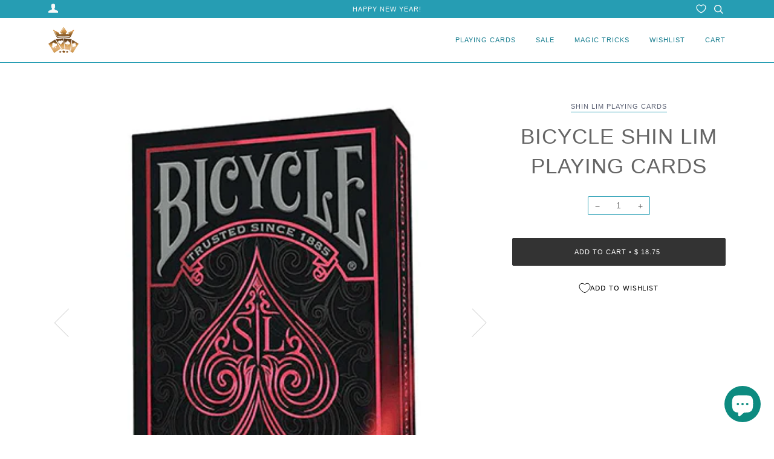

--- FILE ---
content_type: text/html; charset=utf-8
request_url: https://rareplayingcards.com/collections/created-desc-playing-cards/products/bicycle-shin-lim-playing-cards
body_size: 31993
content:
<!doctype html>
<!--[if lt IE 7]><html class="no-js lt-ie9 lt-ie8 lt-ie7" lang="en"> <![endif]-->
<!--[if IE 7]><html class="no-js lt-ie9 lt-ie8" lang="en"> <![endif]-->
<!--[if IE 8]><html class="no-js lt-ie9" lang="en"> <![endif]-->
<!--[if IE 9 ]><html class="ie9 no-js"> <![endif]-->
<!--[if (gt IE 9)|!(IE)]><!--> <html class="no-js" lang="en"> <!--<![endif]-->
<head>
  <!-- Google Tag Manager -->
<script>(function(w,d,s,l,i){w[l]=w[l]||[];w[l].push({'gtm.start':
new Date().getTime(),event:'gtm.js'});var f=d.getElementsByTagName(s)[0],
j=d.createElement(s),dl=l!='dataLayer'?'&l='+l:'';j.async=true;j.src=
'https://www.googletagmanager.com/gtm.js?id='+i+dl;f.parentNode.insertBefore(j,f);
})(window,document,'script','dataLayer','GTM-WFPHJCF');</script>
<!-- End Google Tag Manager -->
	<!-- Added by AVADA SEO Suite -->
	









	<!-- /Added by AVADA SEO Suite -->
  <link rel="stylesheet" href="https://obscure-escarpment-2240.herokuapp.com/stylesheets/bcpo-front.css">
  <script>var bcpo_product={"id":6801657757774,"title":"Bicycle Shin Lim Playing Cards","handle":"bicycle-shin-lim-playing-cards","description":"\u003cstyle\u003e\u003c!--\n.embed-container { position: relative; padding-bottom: 56.25%; height: 0; overflow: hidden; max-width: 100%; } .embed-container iframe, .embed-container object, .embed-container embed { position: absolute; top: 0; left: 0; width: 100%; height: 100%; }\n--\u003e\u003c\/style\u003e\n\u003cdiv style=\"text-align: left;\"\u003e\n\u003cdiv class=\"embed-container\"\u003e\u003ciframe src=\"https:\/\/www.youtube.com\/embed\/\/u3KZtBaOycE\" allowfullscreen=\"\" frameborder=\"0\"\u003e\u003c\/iframe\u003e\u003c\/div\u003e\n\u003c\/div\u003e\n\u003cdiv style=\"text-align: left;\"\u003e\u003cspan data-mce-fragment=\"1\" style=\"color: #000000;\" data-mce-style=\"color: #000000;\"\u003eBicycle and Shin Lim make some magic together in this beautiful, co-designed deck. The \u003cb data-mce-fragment=\"1\"\u003eBicycle Shin Lim\u003c\/b\u003e deck of playing cards is a playable deck of cards, with a faded 10 of hearts that will help enthusiasts perform a trick that Shin Lim will teach you how to do!\u003c\/span\u003e\u003c\/div\u003e\n\u003cdiv style=\"text-align: left;\"\u003e\u003cspan data-mce-fragment=\"1\" style=\"color: #000000;\" data-mce-style=\"color: #000000;\"\u003eQR code inside will direct consumers to a private video where Shin will reveal his secrets step by step so that they can perform a magic trick for friends and family.\u003c\/span\u003e\u003c\/div\u003e\n\u003cdiv\u003e\n\u003cspan data-mce-fragment=\"1\" style=\"color: #000000;\" data-mce-style=\"color: #000000;\"\u003eFeatures:\u003c\/span\u003e\n\u003cul style=\"text-align: left;\" data-mce-fragment=\"1\" data-mce-style=\"text-align: left;\"\u003e\n\u003cul data-mce-fragment=\"1\" style=\"text-align: left;\" data-mce-style=\"text-align: left;\"\u003e\n\u003cli data-mce-fragment=\"1\"\u003e\u003cspan data-mce-fragment=\"1\" style=\"color: #000000;\" data-mce-style=\"color: #000000;\"\u003eExclusive content only accessed inside the deck.\u003c\/span\u003e\u003c\/li\u003e\n\u003cli data-mce-fragment=\"1\"\u003e\u003cspan data-mce-fragment=\"1\" style=\"color: #000000;\" data-mce-style=\"color: #000000;\"\u003eExtra faded 10 of hearts card to enable the special trick.\u003c\/span\u003e\u003c\/li\u003e\n\u003cli data-mce-fragment=\"1\"\u003e\u003cspan data-mce-fragment=\"1\" style=\"color: #000000;\" data-mce-style=\"color: #000000;\"\u003eTuck case features Red and Silver foil with embossed accents.\u003c\/span\u003e\u003c\/li\u003e\n\u003cli data-mce-fragment=\"1\"\u003e\u003cspan data-mce-fragment=\"1\" style=\"color: #000000;\" data-mce-style=\"color: #000000;\"\u003eCustom card back design featuring a spade design and Shin Lim's logo.\u003c\/span\u003e\u003c\/li\u003e\nDeck is completely playable!\u003c\/ul\u003e\n\u003c\/ul\u003e\n\u003c\/div\u003e","published_at":"2022-09-01T13:18:31-04:00","created_at":"2022-09-01T13:18:30-04:00","vendor":"Shin Lim Playing Cards","type":"Playing Cards","tags":["Black Friday","Cardistry Playing Cards","Collectable Playing Cards","Limited Edition Playing Cards","luxurious playing cards","luxury playing cards","magic playing cards","poker playing cards","rare playing cards","Shin Lim","Shin Lim Playing Cards","US Playing Card Co.","USPCC","Vintage Playing Cards"],"price":1875,"price_min":1875,"price_max":1875,"available":true,"price_varies":false,"compare_at_price":null,"compare_at_price_min":0,"compare_at_price_max":0,"compare_at_price_varies":false,"variants":[{"id":39992759517262,"title":"Default Title","option1":"Default Title","option2":null,"option3":null,"sku":"","requires_shipping":true,"taxable":true,"featured_image":null,"available":true,"name":"Bicycle Shin Lim Playing Cards","public_title":null,"options":["Default Title"],"price":1875,"weight":454,"compare_at_price":null,"inventory_quantity":17,"inventory_management":"shopify","inventory_policy":"deny","barcode":"073854094228","requires_selling_plan":false,"selling_plan_allocations":[]}],"images":["\/\/rareplayingcards.com\/cdn\/shop\/products\/BicycleShinLimPlayingCards_f96876f7-1295-4ff9-b193-56e58adaf953.png?v=1675874949","\/\/rareplayingcards.com\/cdn\/shop\/products\/ShinLimBicyclePlayingCards_6cfe52c7-c1b2-42e2-9691-86ca3866c81a.png?v=1675874952","\/\/rareplayingcards.com\/cdn\/shop\/products\/BicycleShinLimPlayingCardsbyuspcc_27e72c7b-11d0-434b-9ef1-bb6679c65753.png?v=1675874955","\/\/rareplayingcards.com\/cdn\/shop\/products\/BicycleShinLimPlayingCardsforsale_5f8114ee-adc3-46e5-8bb6-d4a036a48aec.png?v=1675874958","\/\/rareplayingcards.com\/cdn\/shop\/products\/BicycleShinLim_a893a8f7-364f-4cdb-a92e-e7cc2ba4251d.png?v=1675874961","\/\/rareplayingcards.com\/cdn\/shop\/products\/BicycleShinLimPlayingCards_af6668d3-f1e6-4bd9-82fd-1cf9db767d00.png?v=1675874964"],"featured_image":"\/\/rareplayingcards.com\/cdn\/shop\/products\/BicycleShinLimPlayingCards_f96876f7-1295-4ff9-b193-56e58adaf953.png?v=1675874949","options":["Title"],"media":[{"alt":"Bicycle Shin Lim Playing Cards Playing Cards by Shin Lim Playing Cards","id":22494505992270,"position":1,"preview_image":{"aspect_ratio":1.0,"height":405,"width":405,"src":"\/\/rareplayingcards.com\/cdn\/shop\/products\/BicycleShinLimPlayingCards_f96876f7-1295-4ff9-b193-56e58adaf953.png?v=1675874949"},"aspect_ratio":1.0,"height":405,"media_type":"image","src":"\/\/rareplayingcards.com\/cdn\/shop\/products\/BicycleShinLimPlayingCards_f96876f7-1295-4ff9-b193-56e58adaf953.png?v=1675874949","width":405},{"alt":"Bicycle Shin Lim Playing Cards Playing Cards by Shin Lim Playing Cards","id":22494506025038,"position":2,"preview_image":{"aspect_ratio":1.779,"height":416,"width":740,"src":"\/\/rareplayingcards.com\/cdn\/shop\/products\/ShinLimBicyclePlayingCards_6cfe52c7-c1b2-42e2-9691-86ca3866c81a.png?v=1675874952"},"aspect_ratio":1.779,"height":416,"media_type":"image","src":"\/\/rareplayingcards.com\/cdn\/shop\/products\/ShinLimBicyclePlayingCards_6cfe52c7-c1b2-42e2-9691-86ca3866c81a.png?v=1675874952","width":740},{"alt":"Bicycle Shin Lim Playing Cards Playing Cards by Shin Lim Playing Cards","id":22494506188878,"position":3,"preview_image":{"aspect_ratio":1.779,"height":416,"width":740,"src":"\/\/rareplayingcards.com\/cdn\/shop\/products\/BicycleShinLimPlayingCardsbyuspcc_27e72c7b-11d0-434b-9ef1-bb6679c65753.png?v=1675874955"},"aspect_ratio":1.779,"height":416,"media_type":"image","src":"\/\/rareplayingcards.com\/cdn\/shop\/products\/BicycleShinLimPlayingCardsbyuspcc_27e72c7b-11d0-434b-9ef1-bb6679c65753.png?v=1675874955","width":740},{"alt":"Bicycle Shin Lim Playing Cards Playing Cards by Shin Lim Playing Cards","id":22494506418254,"position":4,"preview_image":{"aspect_ratio":1.779,"height":416,"width":740,"src":"\/\/rareplayingcards.com\/cdn\/shop\/products\/BicycleShinLimPlayingCardsforsale_5f8114ee-adc3-46e5-8bb6-d4a036a48aec.png?v=1675874958"},"aspect_ratio":1.779,"height":416,"media_type":"image","src":"\/\/rareplayingcards.com\/cdn\/shop\/products\/BicycleShinLimPlayingCardsforsale_5f8114ee-adc3-46e5-8bb6-d4a036a48aec.png?v=1675874958","width":740},{"alt":"Bicycle Shin Lim Playing Cards Playing Cards by Shin Lim Playing Cards","id":22494506483790,"position":5,"preview_image":{"aspect_ratio":1.779,"height":416,"width":740,"src":"\/\/rareplayingcards.com\/cdn\/shop\/products\/BicycleShinLim_a893a8f7-364f-4cdb-a92e-e7cc2ba4251d.png?v=1675874961"},"aspect_ratio":1.779,"height":416,"media_type":"image","src":"\/\/rareplayingcards.com\/cdn\/shop\/products\/BicycleShinLim_a893a8f7-364f-4cdb-a92e-e7cc2ba4251d.png?v=1675874961","width":740},{"alt":"Bicycle Shin Lim Playing Cards Playing Cards by Shin Lim Playing Cards","id":22494506516558,"position":6,"preview_image":{"aspect_ratio":1.779,"height":416,"width":740,"src":"\/\/rareplayingcards.com\/cdn\/shop\/products\/BicycleShinLimPlayingCards_af6668d3-f1e6-4bd9-82fd-1cf9db767d00.png?v=1675874964"},"aspect_ratio":1.779,"height":416,"media_type":"image","src":"\/\/rareplayingcards.com\/cdn\/shop\/products\/BicycleShinLimPlayingCards_af6668d3-f1e6-4bd9-82fd-1cf9db767d00.png?v=1675874964","width":740}],"requires_selling_plan":false,"selling_plan_groups":[],"content":"\u003cstyle\u003e\u003c!--\n.embed-container { position: relative; padding-bottom: 56.25%; height: 0; overflow: hidden; max-width: 100%; } .embed-container iframe, .embed-container object, .embed-container embed { position: absolute; top: 0; left: 0; width: 100%; height: 100%; }\n--\u003e\u003c\/style\u003e\n\u003cdiv style=\"text-align: left;\"\u003e\n\u003cdiv class=\"embed-container\"\u003e\u003ciframe src=\"https:\/\/www.youtube.com\/embed\/\/u3KZtBaOycE\" allowfullscreen=\"\" frameborder=\"0\"\u003e\u003c\/iframe\u003e\u003c\/div\u003e\n\u003c\/div\u003e\n\u003cdiv style=\"text-align: left;\"\u003e\u003cspan data-mce-fragment=\"1\" style=\"color: #000000;\" data-mce-style=\"color: #000000;\"\u003eBicycle and Shin Lim make some magic together in this beautiful, co-designed deck. The \u003cb data-mce-fragment=\"1\"\u003eBicycle Shin Lim\u003c\/b\u003e deck of playing cards is a playable deck of cards, with a faded 10 of hearts that will help enthusiasts perform a trick that Shin Lim will teach you how to do!\u003c\/span\u003e\u003c\/div\u003e\n\u003cdiv style=\"text-align: left;\"\u003e\u003cspan data-mce-fragment=\"1\" style=\"color: #000000;\" data-mce-style=\"color: #000000;\"\u003eQR code inside will direct consumers to a private video where Shin will reveal his secrets step by step so that they can perform a magic trick for friends and family.\u003c\/span\u003e\u003c\/div\u003e\n\u003cdiv\u003e\n\u003cspan data-mce-fragment=\"1\" style=\"color: #000000;\" data-mce-style=\"color: #000000;\"\u003eFeatures:\u003c\/span\u003e\n\u003cul style=\"text-align: left;\" data-mce-fragment=\"1\" data-mce-style=\"text-align: left;\"\u003e\n\u003cul data-mce-fragment=\"1\" style=\"text-align: left;\" data-mce-style=\"text-align: left;\"\u003e\n\u003cli data-mce-fragment=\"1\"\u003e\u003cspan data-mce-fragment=\"1\" style=\"color: #000000;\" data-mce-style=\"color: #000000;\"\u003eExclusive content only accessed inside the deck.\u003c\/span\u003e\u003c\/li\u003e\n\u003cli data-mce-fragment=\"1\"\u003e\u003cspan data-mce-fragment=\"1\" style=\"color: #000000;\" data-mce-style=\"color: #000000;\"\u003eExtra faded 10 of hearts card to enable the special trick.\u003c\/span\u003e\u003c\/li\u003e\n\u003cli data-mce-fragment=\"1\"\u003e\u003cspan data-mce-fragment=\"1\" style=\"color: #000000;\" data-mce-style=\"color: #000000;\"\u003eTuck case features Red and Silver foil with embossed accents.\u003c\/span\u003e\u003c\/li\u003e\n\u003cli data-mce-fragment=\"1\"\u003e\u003cspan data-mce-fragment=\"1\" style=\"color: #000000;\" data-mce-style=\"color: #000000;\"\u003eCustom card back design featuring a spade design and Shin Lim's logo.\u003c\/span\u003e\u003c\/li\u003e\nDeck is completely playable!\u003c\/ul\u003e\n\u003c\/ul\u003e\n\u003c\/div\u003e"};  var bcpo_settings={"fallback":"default","auto_select":"on","load_main_image":"on","border_style":"round","tooltips":"show","sold_out_style":"transparent","theme":"light","jumbo_colors":"medium","jumbo_images":"on","circle_swatches":"","inventory_style":"amazon","override_ajax":"on","show_currency":"on","global_auto_image_options":"","global_color_options":"","global_colors":[{"key":"","value":"ecf42f"}],"shop_currency":"USD","money_format2":"<span class=money>$ {{amount}} USD</span>","money_format_without_currency":"<span class=money>$ {{amount}}</span>"};var bcpo_cdn = "//rareplayingcards.com/cdn/shop/t/49/assets/bcpo_cdn?v=11583";var inventory_quantity = [];inventory_quantity.push(17);if(bcpo_product) { for (var i = 0; i < bcpo_product.variants.length; i += 1) { bcpo_product.variants[i].inventory_quantity = inventory_quantity[i]; }}window.bcpo = window.bcpo || {}; bcpo.cart = {"note":null,"attributes":{},"original_total_price":0,"total_price":0,"total_discount":0,"total_weight":0.0,"item_count":0,"items":[],"requires_shipping":false,"currency":"USD","items_subtotal_price":0,"cart_level_discount_applications":[],"checkout_charge_amount":0};</script>


  <!-- ======================= Pipeline Theme V4.7.0 ========================= -->
  <meta charset="utf-8">
  <meta http-equiv="X-UA-Compatible" content="IE=edge,chrome=1">

  
    <link rel="shortcut icon" href="//rareplayingcards.com/cdn/shop/files/Playing_Cards_32x32.png?v=1724197799" type="image/png">
  

  <!-- Title and description ================================================ -->
  <title>
  Bicycle Shin Lim Playing Cards &ndash; Rare Playing Cards
  </title>

  
  <meta name="description" content="Bicycle Shin Lim Playing Cards are premium quality poker playing cards produced by USPCC. Shin Lim Bicycle playing cards are the perfect deck of playing cards for magicians with gaff cards that will help aid magic routines and performances.">
  

  <!-- Product meta ========================================================= -->
  <!-- /snippets/social-meta-tags.liquid --><meta property="og:site_name" content="Rare Playing Cards">
<meta property="og:url" content="https://rareplayingcards.com/products/bicycle-shin-lim-playing-cards">
<meta property="og:title" content="Bicycle Shin Lim Playing Cards">
<meta property="og:type" content="product">
<meta property="og:description" content="Bicycle Shin Lim Playing Cards are premium quality poker playing cards produced by USPCC. Shin Lim Bicycle playing cards are the perfect deck of playing cards for magicians with gaff cards that will help aid magic routines and performances."><meta property="og:price:amount" content="18.75">
  <meta property="og:price:currency" content="USD">
      <meta property="og:image" content="http://rareplayingcards.com/cdn/shop/products/BicycleShinLimPlayingCards_f96876f7-1295-4ff9-b193-56e58adaf953.png?v=1675874949">
      <meta property="og:image:secure_url" content="https://rareplayingcards.com/cdn/shop/products/BicycleShinLimPlayingCards_f96876f7-1295-4ff9-b193-56e58adaf953.png?v=1675874949">
      <meta property="og:image:height" content="405">
      <meta property="og:image:width" content="405">
      <meta property="og:image" content="http://rareplayingcards.com/cdn/shop/products/ShinLimBicyclePlayingCards_6cfe52c7-c1b2-42e2-9691-86ca3866c81a.png?v=1675874952">
      <meta property="og:image:secure_url" content="https://rareplayingcards.com/cdn/shop/products/ShinLimBicyclePlayingCards_6cfe52c7-c1b2-42e2-9691-86ca3866c81a.png?v=1675874952">
      <meta property="og:image:height" content="416">
      <meta property="og:image:width" content="740">
      <meta property="og:image" content="http://rareplayingcards.com/cdn/shop/products/BicycleShinLimPlayingCardsbyuspcc_27e72c7b-11d0-434b-9ef1-bb6679c65753.png?v=1675874955">
      <meta property="og:image:secure_url" content="https://rareplayingcards.com/cdn/shop/products/BicycleShinLimPlayingCardsbyuspcc_27e72c7b-11d0-434b-9ef1-bb6679c65753.png?v=1675874955">
      <meta property="og:image:height" content="416">
      <meta property="og:image:width" content="740">


<meta name="twitter:site" content="@raredecks">
<meta name="twitter:card" content="summary_large_image">
<meta name="twitter:title" content="Bicycle Shin Lim Playing Cards">
<meta name="twitter:description" content="Bicycle Shin Lim Playing Cards are premium quality poker playing cards produced by USPCC. Shin Lim Bicycle playing cards are the perfect deck of playing cards for magicians with gaff cards that will help aid magic routines and performances.">


  <!-- Helpers ============================================================== -->
  <link rel="canonical" href="https://rareplayingcards.com/products/bicycle-shin-lim-playing-cards">
  <meta name="viewport" content="width=device-width,initial-scale=1">
  <meta name="theme-color" content="#585e71">

  <link rel="preload" href="//rareplayingcards.com/cdn/shop/t/49/assets/theme.scss.css?v=160188896482210396071760110923" as="style">
  <link href="//rareplayingcards.com/cdn/shop/t/49/assets/theme.scss.css?v=160188896482210396071760110923" rel="stylesheet" type="text/css" media="all" />

  <link rel="preload" as="script" href="//rareplayingcards.com/cdn/shop/t/49/assets/vendor.js?v=23845252701830758331635883489"> 
  <script src="//rareplayingcards.com/cdn/shop/t/49/assets/vendor.js?v=23845252701830758331635883489" type="text/javascript"></script>

  <script>
    var theme = {
      routes: {
        product_recommendations_url: '/recommendations/products',
      },
      strings: {
        addToCart: "Add to Cart",
        soldOut: "Sold Out",
        unavailable: "Unavailable",
        join: "Join Now"
      },
      info: {
        name: 'pipeline'
      },
      moneyFormat: "\u003cspan class=money\u003e$ {{amount}}\u003c\/span\u003e",
      version: '4.7.0'
    }
  </script>

  
  

      
   
 









 
<script>window.performance && window.performance.mark && window.performance.mark('shopify.content_for_header.start');</script><meta name="google-site-verification" content="4Ca7sC4xsxMeg2ZeBw5qDANpqIhncUpYcav0mL1jV44">
<meta name="facebook-domain-verification" content="09pddykqeoib9lusorebhrzelk6mtg">
<meta name="facebook-domain-verification" content="6x0kf7uf8004s0grz230im1olwpmdc">
<meta name="facebook-domain-verification" content="266j1abhdfpz2kl3txmfnbwnc4hq38">
<meta id="shopify-digital-wallet" name="shopify-digital-wallet" content="/9408790/digital_wallets/dialog">
<meta name="shopify-checkout-api-token" content="f7496a6463b1063a3ddfc9ce50261735">
<meta id="in-context-paypal-metadata" data-shop-id="9408790" data-venmo-supported="false" data-environment="production" data-locale="en_US" data-paypal-v4="true" data-currency="USD">
<link rel="alternate" type="application/json+oembed" href="https://rareplayingcards.com/products/bicycle-shin-lim-playing-cards.oembed">
<script async="async" data-src="/checkouts/internal/preloads.js?locale=en-US"></script>
<link rel="preconnect" href="https://shop.app" crossorigin="anonymous">
<script async="async" data-src="https://shop.app/checkouts/internal/preloads.js?locale=en-US&shop_id=9408790" crossorigin="anonymous"></script>
<script id="apple-pay-shop-capabilities" type="application/json">{"shopId":9408790,"countryCode":"CA","currencyCode":"USD","merchantCapabilities":["supports3DS"],"merchantId":"gid:\/\/shopify\/Shop\/9408790","merchantName":"Rare Playing Cards","requiredBillingContactFields":["postalAddress","email","phone"],"requiredShippingContactFields":["postalAddress","email","phone"],"shippingType":"shipping","supportedNetworks":["visa","masterCard","amex","discover","jcb"],"total":{"type":"pending","label":"Rare Playing Cards","amount":"1.00"},"shopifyPaymentsEnabled":true,"supportsSubscriptions":true}</script>
<script id="shopify-features" type="application/json">{"accessToken":"f7496a6463b1063a3ddfc9ce50261735","betas":["rich-media-storefront-analytics"],"domain":"rareplayingcards.com","predictiveSearch":true,"shopId":9408790,"locale":"en"}</script>
<script>var Shopify = Shopify || {};
Shopify.shop = "rareplayingcards.myshopify.com";
Shopify.locale = "en";
Shopify.currency = {"active":"USD","rate":"1.0"};
Shopify.country = "US";
Shopify.theme = {"name":"Pipeline Current July 2020 - OPT ","id":120659673166,"schema_name":"Pipeline","schema_version":"4.7.0","theme_store_id":739,"role":"main"};
Shopify.theme.handle = "null";
Shopify.theme.style = {"id":null,"handle":null};
Shopify.cdnHost = "rareplayingcards.com/cdn";
Shopify.routes = Shopify.routes || {};
Shopify.routes.root = "/";</script>
<script type="module">!function(o){(o.Shopify=o.Shopify||{}).modules=!0}(window);</script>
<script>!function(o){function n(){var o=[];function n(){o.push(Array.prototype.slice.apply(arguments))}return n.q=o,n}var t=o.Shopify=o.Shopify||{};t.loadFeatures=n(),t.autoloadFeatures=n()}(window);</script>
<script>
  window.ShopifyPay = window.ShopifyPay || {};
  window.ShopifyPay.apiHost = "shop.app\/pay";
  window.ShopifyPay.redirectState = null;
</script>
<script id="shop-js-analytics" type="application/json">{"pageType":"product"}</script>
<script defer="defer" async type="module" data-src="//rareplayingcards.com/cdn/shopifycloud/shop-js/modules/v2/client.init-shop-cart-sync_C5BV16lS.en.esm.js"></script>
<script defer="defer" async type="module" data-src="//rareplayingcards.com/cdn/shopifycloud/shop-js/modules/v2/chunk.common_CygWptCX.esm.js"></script>
<script type="module">
  await import("//rareplayingcards.com/cdn/shopifycloud/shop-js/modules/v2/client.init-shop-cart-sync_C5BV16lS.en.esm.js");
await import("//rareplayingcards.com/cdn/shopifycloud/shop-js/modules/v2/chunk.common_CygWptCX.esm.js");

  window.Shopify.SignInWithShop?.initShopCartSync?.({"fedCMEnabled":true,"windoidEnabled":true});

</script>
<script>
  window.Shopify = window.Shopify || {};
  if (!window.Shopify.featureAssets) window.Shopify.featureAssets = {};
  window.Shopify.featureAssets['shop-js'] = {"shop-cart-sync":["modules/v2/client.shop-cart-sync_ZFArdW7E.en.esm.js","modules/v2/chunk.common_CygWptCX.esm.js"],"init-fed-cm":["modules/v2/client.init-fed-cm_CmiC4vf6.en.esm.js","modules/v2/chunk.common_CygWptCX.esm.js"],"shop-button":["modules/v2/client.shop-button_tlx5R9nI.en.esm.js","modules/v2/chunk.common_CygWptCX.esm.js"],"shop-cash-offers":["modules/v2/client.shop-cash-offers_DOA2yAJr.en.esm.js","modules/v2/chunk.common_CygWptCX.esm.js","modules/v2/chunk.modal_D71HUcav.esm.js"],"init-windoid":["modules/v2/client.init-windoid_sURxWdc1.en.esm.js","modules/v2/chunk.common_CygWptCX.esm.js"],"shop-toast-manager":["modules/v2/client.shop-toast-manager_ClPi3nE9.en.esm.js","modules/v2/chunk.common_CygWptCX.esm.js"],"init-shop-email-lookup-coordinator":["modules/v2/client.init-shop-email-lookup-coordinator_B8hsDcYM.en.esm.js","modules/v2/chunk.common_CygWptCX.esm.js"],"init-shop-cart-sync":["modules/v2/client.init-shop-cart-sync_C5BV16lS.en.esm.js","modules/v2/chunk.common_CygWptCX.esm.js"],"avatar":["modules/v2/client.avatar_BTnouDA3.en.esm.js"],"pay-button":["modules/v2/client.pay-button_FdsNuTd3.en.esm.js","modules/v2/chunk.common_CygWptCX.esm.js"],"init-customer-accounts":["modules/v2/client.init-customer-accounts_DxDtT_ad.en.esm.js","modules/v2/client.shop-login-button_C5VAVYt1.en.esm.js","modules/v2/chunk.common_CygWptCX.esm.js","modules/v2/chunk.modal_D71HUcav.esm.js"],"init-shop-for-new-customer-accounts":["modules/v2/client.init-shop-for-new-customer-accounts_ChsxoAhi.en.esm.js","modules/v2/client.shop-login-button_C5VAVYt1.en.esm.js","modules/v2/chunk.common_CygWptCX.esm.js","modules/v2/chunk.modal_D71HUcav.esm.js"],"shop-login-button":["modules/v2/client.shop-login-button_C5VAVYt1.en.esm.js","modules/v2/chunk.common_CygWptCX.esm.js","modules/v2/chunk.modal_D71HUcav.esm.js"],"init-customer-accounts-sign-up":["modules/v2/client.init-customer-accounts-sign-up_CPSyQ0Tj.en.esm.js","modules/v2/client.shop-login-button_C5VAVYt1.en.esm.js","modules/v2/chunk.common_CygWptCX.esm.js","modules/v2/chunk.modal_D71HUcav.esm.js"],"shop-follow-button":["modules/v2/client.shop-follow-button_Cva4Ekp9.en.esm.js","modules/v2/chunk.common_CygWptCX.esm.js","modules/v2/chunk.modal_D71HUcav.esm.js"],"checkout-modal":["modules/v2/client.checkout-modal_BPM8l0SH.en.esm.js","modules/v2/chunk.common_CygWptCX.esm.js","modules/v2/chunk.modal_D71HUcav.esm.js"],"lead-capture":["modules/v2/client.lead-capture_Bi8yE_yS.en.esm.js","modules/v2/chunk.common_CygWptCX.esm.js","modules/v2/chunk.modal_D71HUcav.esm.js"],"shop-login":["modules/v2/client.shop-login_D6lNrXab.en.esm.js","modules/v2/chunk.common_CygWptCX.esm.js","modules/v2/chunk.modal_D71HUcav.esm.js"],"payment-terms":["modules/v2/client.payment-terms_CZxnsJam.en.esm.js","modules/v2/chunk.common_CygWptCX.esm.js","modules/v2/chunk.modal_D71HUcav.esm.js"]};
</script>
<script>(function() {
  var isLoaded = false;
  function asyncLoad() {
    if (isLoaded) return;
    isLoaded = true;
    var urls = ["https:\/\/loox.io\/widget\/NJUuxiPCX\/loox.1620702679468.js?shop=rareplayingcards.myshopify.com","https:\/\/js.smile.io\/v1\/smile-shopify.js?shop=rareplayingcards.myshopify.com"];
    for (var i = 0; i < urls.length; i++) {
      var s = document.createElement('script');
      s.type = 'text/javascript';
      s.async = true;
      s.src = urls[i];
      var x = document.getElementsByTagName('script')[0];
      x.parentNode.insertBefore(s, x);
    }
  };
  document.addEventListener('StartAsyncLoading',function(event){asyncLoad();});if(window.attachEvent) {
    window.attachEvent('onload', function(){});
  } else {
    window.addEventListener('load', function(){}, false);
  }
})();</script>
<script id="__st">var __st={"a":9408790,"offset":-18000,"reqid":"f9012684-66ae-4df1-b272-c1bffbc4c659-1768680727","pageurl":"rareplayingcards.com\/collections\/created-desc-playing-cards\/products\/bicycle-shin-lim-playing-cards","u":"74d426a28bb8","p":"product","rtyp":"product","rid":6801657757774};</script>
<script>window.ShopifyPaypalV4VisibilityTracking = true;</script>
<script id="captcha-bootstrap">!function(){'use strict';const t='contact',e='account',n='new_comment',o=[[t,t],['blogs',n],['comments',n],[t,'customer']],c=[[e,'customer_login'],[e,'guest_login'],[e,'recover_customer_password'],[e,'create_customer']],r=t=>t.map((([t,e])=>`form[action*='/${t}']:not([data-nocaptcha='true']) input[name='form_type'][value='${e}']`)).join(','),a=t=>()=>t?[...document.querySelectorAll(t)].map((t=>t.form)):[];function s(){const t=[...o],e=r(t);return a(e)}const i='password',u='form_key',d=['recaptcha-v3-token','g-recaptcha-response','h-captcha-response',i],f=()=>{try{return window.sessionStorage}catch{return}},m='__shopify_v',_=t=>t.elements[u];function p(t,e,n=!1){try{const o=window.sessionStorage,c=JSON.parse(o.getItem(e)),{data:r}=function(t){const{data:e,action:n}=t;return t[m]||n?{data:e,action:n}:{data:t,action:n}}(c);for(const[e,n]of Object.entries(r))t.elements[e]&&(t.elements[e].value=n);n&&o.removeItem(e)}catch(o){console.error('form repopulation failed',{error:o})}}const l='form_type',E='cptcha';function T(t){t.dataset[E]=!0}const w=window,h=w.document,L='Shopify',v='ce_forms',y='captcha';let A=!1;((t,e)=>{const n=(g='f06e6c50-85a8-45c8-87d0-21a2b65856fe',I='https://cdn.shopify.com/shopifycloud/storefront-forms-hcaptcha/ce_storefront_forms_captcha_hcaptcha.v1.5.2.iife.js',D={infoText:'Protected by hCaptcha',privacyText:'Privacy',termsText:'Terms'},(t,e,n)=>{const o=w[L][v],c=o.bindForm;if(c)return c(t,g,e,D).then(n);var r;o.q.push([[t,g,e,D],n]),r=I,A||(h.body.append(Object.assign(h.createElement('script'),{id:'captcha-provider',async:!0,src:r})),A=!0)});var g,I,D;w[L]=w[L]||{},w[L][v]=w[L][v]||{},w[L][v].q=[],w[L][y]=w[L][y]||{},w[L][y].protect=function(t,e){n(t,void 0,e),T(t)},Object.freeze(w[L][y]),function(t,e,n,w,h,L){const[v,y,A,g]=function(t,e,n){const i=e?o:[],u=t?c:[],d=[...i,...u],f=r(d),m=r(i),_=r(d.filter((([t,e])=>n.includes(e))));return[a(f),a(m),a(_),s()]}(w,h,L),I=t=>{const e=t.target;return e instanceof HTMLFormElement?e:e&&e.form},D=t=>v().includes(t);t.addEventListener('submit',(t=>{const e=I(t);if(!e)return;const n=D(e)&&!e.dataset.hcaptchaBound&&!e.dataset.recaptchaBound,o=_(e),c=g().includes(e)&&(!o||!o.value);(n||c)&&t.preventDefault(),c&&!n&&(function(t){try{if(!f())return;!function(t){const e=f();if(!e)return;const n=_(t);if(!n)return;const o=n.value;o&&e.removeItem(o)}(t);const e=Array.from(Array(32),(()=>Math.random().toString(36)[2])).join('');!function(t,e){_(t)||t.append(Object.assign(document.createElement('input'),{type:'hidden',name:u})),t.elements[u].value=e}(t,e),function(t,e){const n=f();if(!n)return;const o=[...t.querySelectorAll(`input[type='${i}']`)].map((({name:t})=>t)),c=[...d,...o],r={};for(const[a,s]of new FormData(t).entries())c.includes(a)||(r[a]=s);n.setItem(e,JSON.stringify({[m]:1,action:t.action,data:r}))}(t,e)}catch(e){console.error('failed to persist form',e)}}(e),e.submit())}));const S=(t,e)=>{t&&!t.dataset[E]&&(n(t,e.some((e=>e===t))),T(t))};for(const o of['focusin','change'])t.addEventListener(o,(t=>{const e=I(t);D(e)&&S(e,y())}));const B=e.get('form_key'),M=e.get(l),P=B&&M;t.addEventListener('DOMContentLoaded',(()=>{const t=y();if(P)for(const e of t)e.elements[l].value===M&&p(e,B);[...new Set([...A(),...v().filter((t=>'true'===t.dataset.shopifyCaptcha))])].forEach((e=>S(e,t)))}))}(h,new URLSearchParams(w.location.search),n,t,e,['guest_login'])})(!0,!0)}();</script>
<script integrity="sha256-4kQ18oKyAcykRKYeNunJcIwy7WH5gtpwJnB7kiuLZ1E=" data-source-attribution="shopify.loadfeatures" defer="defer" data-src="//rareplayingcards.com/cdn/shopifycloud/storefront/assets/storefront/load_feature-a0a9edcb.js" crossorigin="anonymous"></script>
<script crossorigin="anonymous" defer="defer" data-src="//rareplayingcards.com/cdn/shopifycloud/storefront/assets/shopify_pay/storefront-65b4c6d7.js?v=20250812"></script>
<script data-source-attribution="shopify.dynamic_checkout.dynamic.init">var Shopify=Shopify||{};Shopify.PaymentButton=Shopify.PaymentButton||{isStorefrontPortableWallets:!0,init:function(){window.Shopify.PaymentButton.init=function(){};var t=document.createElement("script");t.data-src="https://rareplayingcards.com/cdn/shopifycloud/portable-wallets/latest/portable-wallets.en.js",t.type="module",document.head.appendChild(t)}};
</script>
<script data-source-attribution="shopify.dynamic_checkout.buyer_consent">
  function portableWalletsHideBuyerConsent(e){var t=document.getElementById("shopify-buyer-consent"),n=document.getElementById("shopify-subscription-policy-button");t&&n&&(t.classList.add("hidden"),t.setAttribute("aria-hidden","true"),n.removeEventListener("click",e))}function portableWalletsShowBuyerConsent(e){var t=document.getElementById("shopify-buyer-consent"),n=document.getElementById("shopify-subscription-policy-button");t&&n&&(t.classList.remove("hidden"),t.removeAttribute("aria-hidden"),n.addEventListener("click",e))}window.Shopify?.PaymentButton&&(window.Shopify.PaymentButton.hideBuyerConsent=portableWalletsHideBuyerConsent,window.Shopify.PaymentButton.showBuyerConsent=portableWalletsShowBuyerConsent);
</script>
<script data-source-attribution="shopify.dynamic_checkout.cart.bootstrap">document.addEventListener("DOMContentLoaded",(function(){function t(){return document.querySelector("shopify-accelerated-checkout-cart, shopify-accelerated-checkout")}if(t())Shopify.PaymentButton.init();else{new MutationObserver((function(e,n){t()&&(Shopify.PaymentButton.init(),n.disconnect())})).observe(document.body,{childList:!0,subtree:!0})}}));
</script>
<link id="shopify-accelerated-checkout-styles" rel="stylesheet" media="screen" href="https://rareplayingcards.com/cdn/shopifycloud/portable-wallets/latest/accelerated-checkout-backwards-compat.css" crossorigin="anonymous">
<style id="shopify-accelerated-checkout-cart">
        #shopify-buyer-consent {
  margin-top: 1em;
  display: inline-block;
  width: 100%;
}

#shopify-buyer-consent.hidden {
  display: none;
}

#shopify-subscription-policy-button {
  background: none;
  border: none;
  padding: 0;
  text-decoration: underline;
  font-size: inherit;
  cursor: pointer;
}

#shopify-subscription-policy-button::before {
  box-shadow: none;
}

      </style>

<script>window.performance && window.performance.mark && window.performance.mark('shopify.content_for_header.end');</script>


<script>window.BOLD = window.BOLD || {};
    window.BOLD.common = window.BOLD.common || {};
    window.BOLD.common.Shopify = window.BOLD.common.Shopify || {};
    window.BOLD.common.Shopify.shop = {
      domain: 'rareplayingcards.com',
      permanent_domain: 'rareplayingcards.myshopify.com',
      url: 'https://rareplayingcards.com',
      secure_url: 'https://rareplayingcards.com',
      money_format: "\u003cspan class=money\u003e$ {{amount}}\u003c\/span\u003e",
      currency: "USD"
    };
    window.BOLD.common.Shopify.customer = {
      id: null,
      tags: null,
    };
    window.BOLD.common.Shopify.cart = {"note":null,"attributes":{},"original_total_price":0,"total_price":0,"total_discount":0,"total_weight":0.0,"item_count":0,"items":[],"requires_shipping":false,"currency":"USD","items_subtotal_price":0,"cart_level_discount_applications":[],"checkout_charge_amount":0};
    window.BOLD.common.template = 'product';window.BOLD.common.Shopify.formatMoney = function(money, format) {
        function n(t, e) {
            return "undefined" == typeof t ? e : t
        }
        function r(t, e, r, i) {
            if (e = n(e, 2),
                r = n(r, ","),
                i = n(i, "."),
            isNaN(t) || null == t)
                return 0;
            t = (t / 100).toFixed(e);
            var o = t.split(".")
                , a = o[0].replace(/(\d)(?=(\d\d\d)+(?!\d))/g, "$1" + r)
                , s = o[1] ? i + o[1] : "";
            return a + s
        }
        "string" == typeof money && (money = money.replace(".", ""));
        var i = ""
            , o = /\{\{\s*(\w+)\s*\}\}/
            , a = format || window.BOLD.common.Shopify.shop.money_format || window.Shopify.money_format || "$ {{ amount }}";
        switch (a.match(o)[1]) {
            case "amount":
                i = r(money, 2, ",", ".");
                break;
            case "amount_no_decimals":
                i = r(money, 0, ",", ".");
                break;
            case "amount_with_comma_separator":
                i = r(money, 2, ".", ",");
                break;
            case "amount_no_decimals_with_comma_separator":
                i = r(money, 0, ".", ",");
                break;
            case "amount_with_space_separator":
                i = r(money, 2, " ", ",");
                break;
            case "amount_no_decimals_with_space_separator":
                i = r(money, 0, " ", ",");
                break;
            case "amount_with_apostrophe_separator":
                i = r(money, 2, "'", ".");
                break;
        }
        return a.replace(o, i);
    };
    window.BOLD.common.Shopify.saveProduct = function (handle, product) {
      if (typeof handle === 'string' && typeof window.BOLD.common.Shopify.products[handle] === 'undefined') {
        if (typeof product === 'number') {
          window.BOLD.common.Shopify.handles[product] = handle;
          product = { id: product };
        }
        window.BOLD.common.Shopify.products[handle] = product;
      }
    };
    window.BOLD.common.Shopify.saveVariant = function (variant_id, variant) {
      if (typeof variant_id === 'number' && typeof window.BOLD.common.Shopify.variants[variant_id] === 'undefined') {
        window.BOLD.common.Shopify.variants[variant_id] = variant;
      }
    };window.BOLD.common.Shopify.products = window.BOLD.common.Shopify.products || {};
    window.BOLD.common.Shopify.variants = window.BOLD.common.Shopify.variants || {};
    window.BOLD.common.Shopify.handles = window.BOLD.common.Shopify.handles || {};window.BOLD.common.Shopify.handle = "bicycle-shin-lim-playing-cards"
window.BOLD.common.Shopify.saveProduct("bicycle-shin-lim-playing-cards", 6801657757774);window.BOLD.common.Shopify.saveVariant(39992759517262, { product_id: 6801657757774, product_handle: "bicycle-shin-lim-playing-cards", price: 1875, group_id: '', csp_metafield: {}});window.BOLD.apps_installed = {"Product Discount":1,"Product Upsell":3,"The Motivator":1} || {};window.BOLD.common.Shopify.metafields = window.BOLD.common.Shopify.metafields || {};window.BOLD.common.Shopify.metafields["bold_rp"] = {};window.BOLD.common.Shopify.metafields["bold_csp_defaults"] = {};window.BOLD.common.cacheParams = window.BOLD.common.cacheParams || {};
</script><link href="//rareplayingcards.com/cdn/shop/t/49/assets/bold-upsell.css?v=51915886505602322711635883478" rel="stylesheet" type="text/css" media="all" />
<link href="//rareplayingcards.com/cdn/shop/t/49/assets/bold-upsell-custom.css?v=150135899998303055901635883477" rel="stylesheet" type="text/css" media="all" /><link rel="stylesheet" data-href="//rareplayingcards.com/cdn/shop/t/49/assets/sca-pp.css?v=26248894406678077071635883486">
 <script>
  
  SCAPPShop = {};
    
  </script>
<script data-src="//rareplayingcards.com/cdn/shop/t/49/assets/sca-pp-initial.js?v=44055980046105472121635883485"></script>
   

	<script>var loox_global_hash = '1768678862909';</script><script>var loox_pop_active = true;var loox_pop_display = {"home_page":false,"product_page":true,"cart_page":false,"other_pages":false};</script><script>var loox_floating_widget = {"active":true,"rtl":false,"default_text":"Reviews","position":"left","button_text":"Reviews","button_bg_color":"177d8f","button_text_color":"FFFFFF","display_on_home_page":true,"display_on_product_page":true,"display_on_cart_page":false,"display_on_other_pages":false,"hide_on_mobile":true,"border_radius":{"key":"extraRounded","value":"16px","label":"Extra Rounded"},"orientation":"default"};
</script><style>.loox-reviews-default { max-width: 1200px; margin: 0 auto; }.loox-rating .loox-icon { color:#EDAD09; }
:root { --lxs-rating-icon-color: #EDAD09; }</style>
<meta name="google-site-verification" content="4Ca7sC4xsxMeg2ZeBw5qDANpqIhncUpYcav0mL1jV44" />

<script src="https://cdn.shopify.com/extensions/7bc9bb47-adfa-4267-963e-cadee5096caf/inbox-1252/assets/inbox-chat-loader.js" type="text/javascript" defer="defer"></script>
<link href="https://monorail-edge.shopifysvc.com" rel="dns-prefetch">
<script>(function(){if ("sendBeacon" in navigator && "performance" in window) {try {var session_token_from_headers = performance.getEntriesByType('navigation')[0].serverTiming.find(x => x.name == '_s').description;} catch {var session_token_from_headers = undefined;}var session_cookie_matches = document.cookie.match(/_shopify_s=([^;]*)/);var session_token_from_cookie = session_cookie_matches && session_cookie_matches.length === 2 ? session_cookie_matches[1] : "";var session_token = session_token_from_headers || session_token_from_cookie || "";function handle_abandonment_event(e) {var entries = performance.getEntries().filter(function(entry) {return /monorail-edge.shopifysvc.com/.test(entry.name);});if (!window.abandonment_tracked && entries.length === 0) {window.abandonment_tracked = true;var currentMs = Date.now();var navigation_start = performance.timing.navigationStart;var payload = {shop_id: 9408790,url: window.location.href,navigation_start,duration: currentMs - navigation_start,session_token,page_type: "product"};window.navigator.sendBeacon("https://monorail-edge.shopifysvc.com/v1/produce", JSON.stringify({schema_id: "online_store_buyer_site_abandonment/1.1",payload: payload,metadata: {event_created_at_ms: currentMs,event_sent_at_ms: currentMs}}));}}window.addEventListener('pagehide', handle_abandonment_event);}}());</script>
<script id="web-pixels-manager-setup">(function e(e,d,r,n,o){if(void 0===o&&(o={}),!Boolean(null===(a=null===(i=window.Shopify)||void 0===i?void 0:i.analytics)||void 0===a?void 0:a.replayQueue)){var i,a;window.Shopify=window.Shopify||{};var t=window.Shopify;t.analytics=t.analytics||{};var s=t.analytics;s.replayQueue=[],s.publish=function(e,d,r){return s.replayQueue.push([e,d,r]),!0};try{self.performance.mark("wpm:start")}catch(e){}var l=function(){var e={modern:/Edge?\/(1{2}[4-9]|1[2-9]\d|[2-9]\d{2}|\d{4,})\.\d+(\.\d+|)|Firefox\/(1{2}[4-9]|1[2-9]\d|[2-9]\d{2}|\d{4,})\.\d+(\.\d+|)|Chrom(ium|e)\/(9{2}|\d{3,})\.\d+(\.\d+|)|(Maci|X1{2}).+ Version\/(15\.\d+|(1[6-9]|[2-9]\d|\d{3,})\.\d+)([,.]\d+|)( \(\w+\)|)( Mobile\/\w+|) Safari\/|Chrome.+OPR\/(9{2}|\d{3,})\.\d+\.\d+|(CPU[ +]OS|iPhone[ +]OS|CPU[ +]iPhone|CPU IPhone OS|CPU iPad OS)[ +]+(15[._]\d+|(1[6-9]|[2-9]\d|\d{3,})[._]\d+)([._]\d+|)|Android:?[ /-](13[3-9]|1[4-9]\d|[2-9]\d{2}|\d{4,})(\.\d+|)(\.\d+|)|Android.+Firefox\/(13[5-9]|1[4-9]\d|[2-9]\d{2}|\d{4,})\.\d+(\.\d+|)|Android.+Chrom(ium|e)\/(13[3-9]|1[4-9]\d|[2-9]\d{2}|\d{4,})\.\d+(\.\d+|)|SamsungBrowser\/([2-9]\d|\d{3,})\.\d+/,legacy:/Edge?\/(1[6-9]|[2-9]\d|\d{3,})\.\d+(\.\d+|)|Firefox\/(5[4-9]|[6-9]\d|\d{3,})\.\d+(\.\d+|)|Chrom(ium|e)\/(5[1-9]|[6-9]\d|\d{3,})\.\d+(\.\d+|)([\d.]+$|.*Safari\/(?![\d.]+ Edge\/[\d.]+$))|(Maci|X1{2}).+ Version\/(10\.\d+|(1[1-9]|[2-9]\d|\d{3,})\.\d+)([,.]\d+|)( \(\w+\)|)( Mobile\/\w+|) Safari\/|Chrome.+OPR\/(3[89]|[4-9]\d|\d{3,})\.\d+\.\d+|(CPU[ +]OS|iPhone[ +]OS|CPU[ +]iPhone|CPU IPhone OS|CPU iPad OS)[ +]+(10[._]\d+|(1[1-9]|[2-9]\d|\d{3,})[._]\d+)([._]\d+|)|Android:?[ /-](13[3-9]|1[4-9]\d|[2-9]\d{2}|\d{4,})(\.\d+|)(\.\d+|)|Mobile Safari.+OPR\/([89]\d|\d{3,})\.\d+\.\d+|Android.+Firefox\/(13[5-9]|1[4-9]\d|[2-9]\d{2}|\d{4,})\.\d+(\.\d+|)|Android.+Chrom(ium|e)\/(13[3-9]|1[4-9]\d|[2-9]\d{2}|\d{4,})\.\d+(\.\d+|)|Android.+(UC? ?Browser|UCWEB|U3)[ /]?(15\.([5-9]|\d{2,})|(1[6-9]|[2-9]\d|\d{3,})\.\d+)\.\d+|SamsungBrowser\/(5\.\d+|([6-9]|\d{2,})\.\d+)|Android.+MQ{2}Browser\/(14(\.(9|\d{2,})|)|(1[5-9]|[2-9]\d|\d{3,})(\.\d+|))(\.\d+|)|K[Aa][Ii]OS\/(3\.\d+|([4-9]|\d{2,})\.\d+)(\.\d+|)/},d=e.modern,r=e.legacy,n=navigator.userAgent;return n.match(d)?"modern":n.match(r)?"legacy":"unknown"}(),u="modern"===l?"modern":"legacy",c=(null!=n?n:{modern:"",legacy:""})[u],f=function(e){return[e.baseUrl,"/wpm","/b",e.hashVersion,"modern"===e.buildTarget?"m":"l",".js"].join("")}({baseUrl:d,hashVersion:r,buildTarget:u}),m=function(e){var d=e.version,r=e.bundleTarget,n=e.surface,o=e.pageUrl,i=e.monorailEndpoint;return{emit:function(e){var a=e.status,t=e.errorMsg,s=(new Date).getTime(),l=JSON.stringify({metadata:{event_sent_at_ms:s},events:[{schema_id:"web_pixels_manager_load/3.1",payload:{version:d,bundle_target:r,page_url:o,status:a,surface:n,error_msg:t},metadata:{event_created_at_ms:s}}]});if(!i)return console&&console.warn&&console.warn("[Web Pixels Manager] No Monorail endpoint provided, skipping logging."),!1;try{return self.navigator.sendBeacon.bind(self.navigator)(i,l)}catch(e){}var u=new XMLHttpRequest;try{return u.open("POST",i,!0),u.setRequestHeader("Content-Type","text/plain"),u.send(l),!0}catch(e){return console&&console.warn&&console.warn("[Web Pixels Manager] Got an unhandled error while logging to Monorail."),!1}}}}({version:r,bundleTarget:l,surface:e.surface,pageUrl:self.location.href,monorailEndpoint:e.monorailEndpoint});try{o.browserTarget=l,function(e){var d=e.src,r=e.async,n=void 0===r||r,o=e.onload,i=e.onerror,a=e.sri,t=e.scriptDataAttributes,s=void 0===t?{}:t,l=document.createElement("script"),u=document.querySelector("head"),c=document.querySelector("body");if(l.async=n,l.src=d,a&&(l.integrity=a,l.crossOrigin="anonymous"),s)for(var f in s)if(Object.prototype.hasOwnProperty.call(s,f))try{l.dataset[f]=s[f]}catch(e){}if(o&&l.addEventListener("load",o),i&&l.addEventListener("error",i),u)u.appendChild(l);else{if(!c)throw new Error("Did not find a head or body element to append the script");c.appendChild(l)}}({src:f,async:!0,onload:function(){if(!function(){var e,d;return Boolean(null===(d=null===(e=window.Shopify)||void 0===e?void 0:e.analytics)||void 0===d?void 0:d.initialized)}()){var d=window.webPixelsManager.init(e)||void 0;if(d){var r=window.Shopify.analytics;r.replayQueue.forEach((function(e){var r=e[0],n=e[1],o=e[2];d.publishCustomEvent(r,n,o)})),r.replayQueue=[],r.publish=d.publishCustomEvent,r.visitor=d.visitor,r.initialized=!0}}},onerror:function(){return m.emit({status:"failed",errorMsg:"".concat(f," has failed to load")})},sri:function(e){var d=/^sha384-[A-Za-z0-9+/=]+$/;return"string"==typeof e&&d.test(e)}(c)?c:"",scriptDataAttributes:o}),m.emit({status:"loading"})}catch(e){m.emit({status:"failed",errorMsg:(null==e?void 0:e.message)||"Unknown error"})}}})({shopId: 9408790,storefrontBaseUrl: "https://rareplayingcards.com",extensionsBaseUrl: "https://extensions.shopifycdn.com/cdn/shopifycloud/web-pixels-manager",monorailEndpoint: "https://monorail-edge.shopifysvc.com/unstable/produce_batch",surface: "storefront-renderer",enabledBetaFlags: ["2dca8a86"],webPixelsConfigList: [{"id":"714932302","configuration":"{\"publicKey\":\"pub_cc48926086bf760e0070\",\"apiUrl\":\"https:\\\/\\\/tracking.refersion.com\"}","eventPayloadVersion":"v1","runtimeContext":"STRICT","scriptVersion":"0fb80394591dba97de0fece487c9c5e4","type":"APP","apiClientId":147004,"privacyPurposes":["ANALYTICS","SALE_OF_DATA"],"dataSharingAdjustments":{"protectedCustomerApprovalScopes":["read_customer_email","read_customer_name","read_customer_personal_data"]}},{"id":"412024910","configuration":"{\"config\":\"{\\\"google_tag_ids\\\":[\\\"G-8R7CNXQ991\\\",\\\"AW-362668946\\\",\\\"GT-NFJ2N39\\\"],\\\"target_country\\\":\\\"US\\\",\\\"gtag_events\\\":[{\\\"type\\\":\\\"begin_checkout\\\",\\\"action_label\\\":[\\\"G-8R7CNXQ991\\\",\\\"AW-362668946\\\/8nteCJr4u6MCEJLH96wB\\\"]},{\\\"type\\\":\\\"search\\\",\\\"action_label\\\":[\\\"G-8R7CNXQ991\\\",\\\"AW-362668946\\\/5A7ACJ34u6MCEJLH96wB\\\"]},{\\\"type\\\":\\\"view_item\\\",\\\"action_label\\\":[\\\"G-8R7CNXQ991\\\",\\\"AW-362668946\\\/ItSTCJT4u6MCEJLH96wB\\\",\\\"MC-BL39JPXW1G\\\"]},{\\\"type\\\":\\\"purchase\\\",\\\"action_label\\\":[\\\"G-8R7CNXQ991\\\",\\\"AW-362668946\\\/R5LZCJH4u6MCEJLH96wB\\\",\\\"MC-BL39JPXW1G\\\"]},{\\\"type\\\":\\\"page_view\\\",\\\"action_label\\\":[\\\"G-8R7CNXQ991\\\",\\\"AW-362668946\\\/mTyrCI74u6MCEJLH96wB\\\",\\\"MC-BL39JPXW1G\\\"]},{\\\"type\\\":\\\"add_payment_info\\\",\\\"action_label\\\":[\\\"G-8R7CNXQ991\\\",\\\"AW-362668946\\\/h2URCKD4u6MCEJLH96wB\\\"]},{\\\"type\\\":\\\"add_to_cart\\\",\\\"action_label\\\":[\\\"G-8R7CNXQ991\\\",\\\"AW-362668946\\\/TeBVCJf4u6MCEJLH96wB\\\"]}],\\\"enable_monitoring_mode\\\":false}\"}","eventPayloadVersion":"v1","runtimeContext":"OPEN","scriptVersion":"b2a88bafab3e21179ed38636efcd8a93","type":"APP","apiClientId":1780363,"privacyPurposes":[],"dataSharingAdjustments":{"protectedCustomerApprovalScopes":["read_customer_address","read_customer_email","read_customer_name","read_customer_personal_data","read_customer_phone"]}},{"id":"315293774","configuration":"{\"pixelCode\":\"C90HTO9IE0HKAIHLP1A0\"}","eventPayloadVersion":"v1","runtimeContext":"STRICT","scriptVersion":"22e92c2ad45662f435e4801458fb78cc","type":"APP","apiClientId":4383523,"privacyPurposes":["ANALYTICS","MARKETING","SALE_OF_DATA"],"dataSharingAdjustments":{"protectedCustomerApprovalScopes":["read_customer_address","read_customer_email","read_customer_name","read_customer_personal_data","read_customer_phone"]}},{"id":"152502350","configuration":"{\"pixel_id\":\"1149218729229960\",\"pixel_type\":\"facebook_pixel\",\"metaapp_system_user_token\":\"-\"}","eventPayloadVersion":"v1","runtimeContext":"OPEN","scriptVersion":"ca16bc87fe92b6042fbaa3acc2fbdaa6","type":"APP","apiClientId":2329312,"privacyPurposes":["ANALYTICS","MARKETING","SALE_OF_DATA"],"dataSharingAdjustments":{"protectedCustomerApprovalScopes":["read_customer_address","read_customer_email","read_customer_name","read_customer_personal_data","read_customer_phone"]}},{"id":"46301262","configuration":"{\"tagID\":\"2617539872828\"}","eventPayloadVersion":"v1","runtimeContext":"STRICT","scriptVersion":"18031546ee651571ed29edbe71a3550b","type":"APP","apiClientId":3009811,"privacyPurposes":["ANALYTICS","MARKETING","SALE_OF_DATA"],"dataSharingAdjustments":{"protectedCustomerApprovalScopes":["read_customer_address","read_customer_email","read_customer_name","read_customer_personal_data","read_customer_phone"]}},{"id":"15040590","eventPayloadVersion":"1","runtimeContext":"LAX","scriptVersion":"1","type":"CUSTOM","privacyPurposes":["ANALYTICS","MARKETING","SALE_OF_DATA"],"name":"Google Ads Purchase "},{"id":"89915470","eventPayloadVersion":"v1","runtimeContext":"LAX","scriptVersion":"1","type":"CUSTOM","privacyPurposes":["ANALYTICS"],"name":"Google Analytics tag (migrated)"},{"id":"shopify-app-pixel","configuration":"{}","eventPayloadVersion":"v1","runtimeContext":"STRICT","scriptVersion":"0450","apiClientId":"shopify-pixel","type":"APP","privacyPurposes":["ANALYTICS","MARKETING"]},{"id":"shopify-custom-pixel","eventPayloadVersion":"v1","runtimeContext":"LAX","scriptVersion":"0450","apiClientId":"shopify-pixel","type":"CUSTOM","privacyPurposes":["ANALYTICS","MARKETING"]}],isMerchantRequest: false,initData: {"shop":{"name":"Rare Playing Cards","paymentSettings":{"currencyCode":"USD"},"myshopifyDomain":"rareplayingcards.myshopify.com","countryCode":"CA","storefrontUrl":"https:\/\/rareplayingcards.com"},"customer":null,"cart":null,"checkout":null,"productVariants":[{"price":{"amount":18.75,"currencyCode":"USD"},"product":{"title":"Bicycle Shin Lim Playing Cards","vendor":"Shin Lim Playing Cards","id":"6801657757774","untranslatedTitle":"Bicycle Shin Lim Playing Cards","url":"\/products\/bicycle-shin-lim-playing-cards","type":"Playing Cards"},"id":"39992759517262","image":{"src":"\/\/rareplayingcards.com\/cdn\/shop\/products\/BicycleShinLimPlayingCards_f96876f7-1295-4ff9-b193-56e58adaf953.png?v=1675874949"},"sku":"","title":"Default Title","untranslatedTitle":"Default Title"}],"purchasingCompany":null},},"https://rareplayingcards.com/cdn","fcfee988w5aeb613cpc8e4bc33m6693e112",{"modern":"","legacy":""},{"shopId":"9408790","storefrontBaseUrl":"https:\/\/rareplayingcards.com","extensionBaseUrl":"https:\/\/extensions.shopifycdn.com\/cdn\/shopifycloud\/web-pixels-manager","surface":"storefront-renderer","enabledBetaFlags":"[\"2dca8a86\"]","isMerchantRequest":"false","hashVersion":"fcfee988w5aeb613cpc8e4bc33m6693e112","publish":"custom","events":"[[\"page_viewed\",{}],[\"product_viewed\",{\"productVariant\":{\"price\":{\"amount\":18.75,\"currencyCode\":\"USD\"},\"product\":{\"title\":\"Bicycle Shin Lim Playing Cards\",\"vendor\":\"Shin Lim Playing Cards\",\"id\":\"6801657757774\",\"untranslatedTitle\":\"Bicycle Shin Lim Playing Cards\",\"url\":\"\/products\/bicycle-shin-lim-playing-cards\",\"type\":\"Playing Cards\"},\"id\":\"39992759517262\",\"image\":{\"src\":\"\/\/rareplayingcards.com\/cdn\/shop\/products\/BicycleShinLimPlayingCards_f96876f7-1295-4ff9-b193-56e58adaf953.png?v=1675874949\"},\"sku\":\"\",\"title\":\"Default Title\",\"untranslatedTitle\":\"Default Title\"}}]]"});</script><script>
  window.ShopifyAnalytics = window.ShopifyAnalytics || {};
  window.ShopifyAnalytics.meta = window.ShopifyAnalytics.meta || {};
  window.ShopifyAnalytics.meta.currency = 'USD';
  var meta = {"product":{"id":6801657757774,"gid":"gid:\/\/shopify\/Product\/6801657757774","vendor":"Shin Lim Playing Cards","type":"Playing Cards","handle":"bicycle-shin-lim-playing-cards","variants":[{"id":39992759517262,"price":1875,"name":"Bicycle Shin Lim Playing Cards","public_title":null,"sku":""}],"remote":false},"page":{"pageType":"product","resourceType":"product","resourceId":6801657757774,"requestId":"f9012684-66ae-4df1-b272-c1bffbc4c659-1768680727"}};
  for (var attr in meta) {
    window.ShopifyAnalytics.meta[attr] = meta[attr];
  }
</script>
<script class="analytics">
  (function () {
    var customDocumentWrite = function(content) {
      var jquery = null;

      if (window.jQuery) {
        jquery = window.jQuery;
      } else if (window.Checkout && window.Checkout.$) {
        jquery = window.Checkout.$;
      }

      if (jquery) {
        jquery('body').append(content);
      }
    };

    var hasLoggedConversion = function(token) {
      if (token) {
        return document.cookie.indexOf('loggedConversion=' + token) !== -1;
      }
      return false;
    }

    var setCookieIfConversion = function(token) {
      if (token) {
        var twoMonthsFromNow = new Date(Date.now());
        twoMonthsFromNow.setMonth(twoMonthsFromNow.getMonth() + 2);

        document.cookie = 'loggedConversion=' + token + '; expires=' + twoMonthsFromNow;
      }
    }

    var trekkie = window.ShopifyAnalytics.lib = window.trekkie = window.trekkie || [];
    if (trekkie.integrations) {
      return;
    }
    trekkie.methods = [
      'identify',
      'page',
      'ready',
      'track',
      'trackForm',
      'trackLink'
    ];
    trekkie.factory = function(method) {
      return function() {
        var args = Array.prototype.slice.call(arguments);
        args.unshift(method);
        trekkie.push(args);
        return trekkie;
      };
    };
    for (var i = 0; i < trekkie.methods.length; i++) {
      var key = trekkie.methods[i];
      trekkie[key] = trekkie.factory(key);
    }
    trekkie.load = function(config) {
      trekkie.config = config || {};
      trekkie.config.initialDocumentCookie = document.cookie;
      var first = document.getElementsByTagName('script')[0];
      var script = document.createElement('script');
      script.type = 'text/javascript';
      script.onerror = function(e) {
        var scriptFallback = document.createElement('script');
        scriptFallback.type = 'text/javascript';
        scriptFallback.onerror = function(error) {
                var Monorail = {
      produce: function produce(monorailDomain, schemaId, payload) {
        var currentMs = new Date().getTime();
        var event = {
          schema_id: schemaId,
          payload: payload,
          metadata: {
            event_created_at_ms: currentMs,
            event_sent_at_ms: currentMs
          }
        };
        return Monorail.sendRequest("https://" + monorailDomain + "/v1/produce", JSON.stringify(event));
      },
      sendRequest: function sendRequest(endpointUrl, payload) {
        // Try the sendBeacon API
        if (window && window.navigator && typeof window.navigator.sendBeacon === 'function' && typeof window.Blob === 'function' && !Monorail.isIos12()) {
          var blobData = new window.Blob([payload], {
            type: 'text/plain'
          });

          if (window.navigator.sendBeacon(endpointUrl, blobData)) {
            return true;
          } // sendBeacon was not successful

        } // XHR beacon

        var xhr = new XMLHttpRequest();

        try {
          xhr.open('POST', endpointUrl);
          xhr.setRequestHeader('Content-Type', 'text/plain');
          xhr.send(payload);
        } catch (e) {
          console.log(e);
        }

        return false;
      },
      isIos12: function isIos12() {
        return window.navigator.userAgent.lastIndexOf('iPhone; CPU iPhone OS 12_') !== -1 || window.navigator.userAgent.lastIndexOf('iPad; CPU OS 12_') !== -1;
      }
    };
    Monorail.produce('monorail-edge.shopifysvc.com',
      'trekkie_storefront_load_errors/1.1',
      {shop_id: 9408790,
      theme_id: 120659673166,
      app_name: "storefront",
      context_url: window.location.href,
      source_url: "//rareplayingcards.com/cdn/s/trekkie.storefront.cd680fe47e6c39ca5d5df5f0a32d569bc48c0f27.min.js"});

        };
        scriptFallback.async = true;
        scriptFallback.src = '//rareplayingcards.com/cdn/s/trekkie.storefront.cd680fe47e6c39ca5d5df5f0a32d569bc48c0f27.min.js';
        first.parentNode.insertBefore(scriptFallback, first);
      };
      script.async = true;
      script.src = '//rareplayingcards.com/cdn/s/trekkie.storefront.cd680fe47e6c39ca5d5df5f0a32d569bc48c0f27.min.js';
      first.parentNode.insertBefore(script, first);
    };
    trekkie.load(
      {"Trekkie":{"appName":"storefront","development":false,"defaultAttributes":{"shopId":9408790,"isMerchantRequest":null,"themeId":120659673166,"themeCityHash":"6436005527207194823","contentLanguage":"en","currency":"USD","eventMetadataId":"766eb41e-4422-486f-b7a7-0c080458e694"},"isServerSideCookieWritingEnabled":true,"monorailRegion":"shop_domain","enabledBetaFlags":["65f19447"]},"Session Attribution":{},"S2S":{"facebookCapiEnabled":true,"source":"trekkie-storefront-renderer","apiClientId":580111}}
    );

    var loaded = false;
    trekkie.ready(function() {
      if (loaded) return;
      loaded = true;

      window.ShopifyAnalytics.lib = window.trekkie;

      var originalDocumentWrite = document.write;
      document.write = customDocumentWrite;
      try { window.ShopifyAnalytics.merchantGoogleAnalytics.call(this); } catch(error) {};
      document.write = originalDocumentWrite;

      window.ShopifyAnalytics.lib.page(null,{"pageType":"product","resourceType":"product","resourceId":6801657757774,"requestId":"f9012684-66ae-4df1-b272-c1bffbc4c659-1768680727","shopifyEmitted":true});

      var match = window.location.pathname.match(/checkouts\/(.+)\/(thank_you|post_purchase)/)
      var token = match? match[1]: undefined;
      if (!hasLoggedConversion(token)) {
        setCookieIfConversion(token);
        window.ShopifyAnalytics.lib.track("Viewed Product",{"currency":"USD","variantId":39992759517262,"productId":6801657757774,"productGid":"gid:\/\/shopify\/Product\/6801657757774","name":"Bicycle Shin Lim Playing Cards","price":"18.75","sku":"","brand":"Shin Lim Playing Cards","variant":null,"category":"Playing Cards","nonInteraction":true,"remote":false},undefined,undefined,{"shopifyEmitted":true});
      window.ShopifyAnalytics.lib.track("monorail:\/\/trekkie_storefront_viewed_product\/1.1",{"currency":"USD","variantId":39992759517262,"productId":6801657757774,"productGid":"gid:\/\/shopify\/Product\/6801657757774","name":"Bicycle Shin Lim Playing Cards","price":"18.75","sku":"","brand":"Shin Lim Playing Cards","variant":null,"category":"Playing Cards","nonInteraction":true,"remote":false,"referer":"https:\/\/rareplayingcards.com\/collections\/created-desc-playing-cards\/products\/bicycle-shin-lim-playing-cards"});
      }
    });


        var eventsListenerScript = document.createElement('script');
        eventsListenerScript.async = true;
        eventsListenerScript.src = "//rareplayingcards.com/cdn/shopifycloud/storefront/assets/shop_events_listener-3da45d37.js";
        document.getElementsByTagName('head')[0].appendChild(eventsListenerScript);

})();</script>
  <script>
  if (!window.ga || (window.ga && typeof window.ga !== 'function')) {
    window.ga = function ga() {
      (window.ga.q = window.ga.q || []).push(arguments);
      if (window.Shopify && window.Shopify.analytics && typeof window.Shopify.analytics.publish === 'function') {
        window.Shopify.analytics.publish("ga_stub_called", {}, {sendTo: "google_osp_migration"});
      }
      console.error("Shopify's Google Analytics stub called with:", Array.from(arguments), "\nSee https://help.shopify.com/manual/promoting-marketing/pixels/pixel-migration#google for more information.");
    };
    if (window.Shopify && window.Shopify.analytics && typeof window.Shopify.analytics.publish === 'function') {
      window.Shopify.analytics.publish("ga_stub_initialized", {}, {sendTo: "google_osp_migration"});
    }
  }
</script>
<script
  defer
  src="https://rareplayingcards.com/cdn/shopifycloud/perf-kit/shopify-perf-kit-3.0.4.min.js"
  data-application="storefront-renderer"
  data-shop-id="9408790"
  data-render-region="gcp-us-central1"
  data-page-type="product"
  data-theme-instance-id="120659673166"
  data-theme-name="Pipeline"
  data-theme-version="4.7.0"
  data-monorail-region="shop_domain"
  data-resource-timing-sampling-rate="10"
  data-shs="true"
  data-shs-beacon="true"
  data-shs-export-with-fetch="true"
  data-shs-logs-sample-rate="1"
  data-shs-beacon-endpoint="https://rareplayingcards.com/api/collect"
></script>
</head>

<body id="bicycle-shin-lim-playing-cards" class="template-product" data-animations="true">
  <!-- Google Tag Manager (noscript) -->
<noscript><iframe src="https://www.googletagmanager.com/ns.html?id=GTM-WFPHJCF"
height="0" width="0" style="display:none;visibility:hidden"></iframe></noscript>
<!-- End Google Tag Manager (noscript) -->

  <a class="in-page-link visually-hidden skip-link" href="#MainContent">Skip to content</a>

  <div id="shopify-section-header" class="shopify-section">
<style>
  .header--transparent:not(.header--sticky):not(.header--stuck) .nav--desktop .main-menu>li>a{
    color: #d80404;
  }
  .header--transparent:not(.header--sticky):not(.header--stuck) .icon{
    fill:  #d80404;
  }
  .header--transparent:not(.header--sticky):not(.header--stuck) .header-cart__bubble{
    background-color: rgba(216, 4, 4, 0.5);
  }
</style>


<div class="header__wrapper"
  data-header-transparent="false"
  data-header-sticky="static"
  data-section-id="header"
  data-section-type="header">

  
  <div class="info-bar showMobile">
    <div class="wrapper text-center">

      
        <div class="header-account-link">
          <a href="/account">
            <img src="//rareplayingcards.com/cdn/shop/t/49/assets/account.svg?v=45989012307053788751635883499" alt="My Account">
          </a>
        </div>
      

      
      <div class="header-message uppercase header-message--crowded">
        
          <a href="/collections/black-friday">Happy New Year!</a>
        
      </div>
      

      
        <div class="header-search__wrapper">
          <div class="header-search">
            <form action="/search" method="get" class="input-group search" role="search">
              
              <input class="search-bar" type="search" name="q" title="Search">
              <button type="submit" class="btn search-btn" aria-label="Search"></button>
            </form>
          </div>
        </div>
      

    </div>
  </div>
  

  <header class="site-header " role="banner">
    <div class="wrapper">
      <div class="nav--desktop">
        <div class="mobile-wrapper">
  <div class="header-cart__wrapper">
    <a href="/cart" class="CartToggle header-cart">
      <svg aria-hidden="true" focusable="false" role="presentation" class="icon icon-cart" viewBox="0 0 25 25"><path d="M5.058 23a2 2 0 104.001-.001A2 2 0 005.058 23zm12.079 0c0 1.104.896 2 2 2s1.942-.896 1.942-2-.838-2-1.942-2-2 .896-2 2zM0 1a1 1 0 001 1h1.078l.894 3.341L5.058 13c0 .072.034.134.042.204l-1.018 4.58A.997.997 0 005.058 19h16.71a1 1 0 000-2H6.306l.458-2.061c.1.017.19.061.294.061h12.31c1.104 0 1.712-.218 2.244-1.5l3.248-6.964C25.423 4.75 24.186 4 23.079 4H5.058c-.157 0-.292.054-.438.088L3.844.772A1 1 0 002.87 0H1a1 1 0 00-1 1zm5.098 5H22.93l-3.192 6.798c-.038.086-.07.147-.094.19-.067.006-.113.012-.277.012H7.058v-.198l-.038-.195L5.098 6z"/></svg>
      <span class="visually-hidden">Cart</span>
    </a>
    <span class="header-cart__bubble cartCount hidden-count"></span>
  </div>
  <div class="logo-wrapper logo-wrapper--image">
    
      <div class="h4 header-logo">
    
        <a href="/">
          
            
            <img src="//rareplayingcards.com/cdn/shop/files/logo_trans_rare_rpc_aed4425e-2658-406e-aee5-90c840e8e078_50x.png?v=1704255736"
                 class="logo--color"
                 srcset="//rareplayingcards.com/cdn/shop/files/logo_trans_rare_rpc_aed4425e-2658-406e-aee5-90c840e8e078_50x.png?v=1704255736 1x, //rareplayingcards.com/cdn/shop/files/logo_trans_rare_rpc_aed4425e-2658-406e-aee5-90c840e8e078_50x@2x.png?v=1704255736 2x"
                 alt="Rare Playing Cards best selection of High quality playing cards online for sale. Whether you are a collector, magician or into cardistry we have a deck of playing cards for everyone! Printed by USPCC and Cartamundi and other high end brands. ">
          
          
        </a>
    
      </div>
    
  </div>
  <a href class="menuToggle header-hamburger" aria-label="Menu" >
    <svg aria-hidden="true" focusable="false" role="presentation" class="icon icon-nav" viewBox="0 0 25 25"><path d="M0 4.062h25v2H0zM0 11.062h25v2H0zM0 18.062h25v2H0z"/></svg>
  </a>
</div>
<nav class="header-menu nav-wrapper">
  <ul class="main-menu accessibleNav" aria-label="primary">
    
    
      <li class="parent ">
  <a href="/collections/playing-cards" class="nav-link" aria-haspopup="true" aria-expanded="false">Playing Cards</a>
  
    <a href="#" class="nav-carat" aria-haspopup="true" aria-expanded="false"><span class="plus">+</span><span class="minus">-</span></a>
      <div class="main-menu-dropdown">
        <ul>
        
        
          <li class="child ">
  <a href="/collections/playing-cards" class="nav-link">Latest / Recently Added</a>
  
</li>

        
          <li class="child ">
  <a href="/collections/under-10" class="nav-link">Under $10</a>
  
</li>

        
          <li class="child ">
  <a href="/collections/ark-playing-cards" class="nav-link">Ark Playing Cards</a>
  
</li>

        
          <li class="child ">
  <a href="/collections/art-based-playing-cards" class="nav-link">Art Based Decks</a>
  
</li>

        
          <li class="child ">
  <a href="/collections/art-of-play-dan-and-dave" class="nav-link">Art of Play / Dan and Dave</a>
  
</li>

        
          <li class="child ">
  <a href="https://rareplayingcards.com/collections/vendors?q=Anyone%20Worldwide" class="nav-link">Anyone Worldwide</a>
  
</li>

        
          <li class="child ">
  <a href="/collections/bicycle-playing-cards" class="nav-link">Bicycle Playing Cards</a>
  
</li>

        
          <li class="child ">
  <a href="/collections/borderless-playing-cards" class="nav-link">Borderless Playing Cards</a>
  
</li>

        
          <li class="child ">
  <a href="/collections/butterfly-playing-cards" class="nav-link">Butterfly Playing Cards</a>
  
</li>

        
          <li class="child ">
  <a href="/collections/cardistry" class="nav-link">Cardistry</a>
  
</li>

        
          <li class="child ">
  <a href="/collections/card-mafia-playing-cards" class="nav-link">Card Mafia </a>
  
</li>

        
          <li class="child ">
  <a href="/collections/fontaine" class="nav-link">Fontaine Playing Cards</a>
  
</li>

        
          <li class="child ">
  <a href="/collections/gilded-playing-cards" class="nav-link">Gilded Playing Cards</a>
  
</li>

        
          <li class="child ">
  <a href="/collections/halloween-playing-cards" class="nav-link">Halloween Playing Cards</a>
  
</li>

        
          <li class="child ">
  <a href="/collections/harry-potter-playing-cards" class="nav-link">Harry Potter Playing Cards</a>
  
</li>

        
          <li class="child ">
  <a href="/collections/kings-wild-project" class="nav-link">Kings Wild Project</a>
  
</li>

        
          <li class="child ">
  <a href="/collections/lord-of-the-rings-playing-cards" class="nav-link">Lord of the Rings</a>
  
</li>

        
          <li class="child ">
  <a href="/collections/luxury-playing-cards" class="nav-link">Luxury Playing Cards</a>
  
</li>

        
          <li class="child ">
  <a href="/collections/magic-tricks-and-gimmicks" class="nav-link">Magic Playing Cards</a>
  
</li>

        
          <li class="child ">
  <a href="https://rareplayingcards.com/collections/marked-playing-cards" class="nav-link">Marked Playing Cards</a>
  
</li>

        
          <li class="child ">
  <a href="/collections/one-piece-playing-cards" class="nav-link">One Piece Playing Cards</a>
  
</li>

        
          <li class="child ">
  <a href="/collections/orbit-playing-cards" class="nav-link">Orbit Playing Cards</a>
  
</li>

        
          <li class="child ">
  <a href="/collections/plastic-playing-cards" class="nav-link">Plastic Playing Cards</a>
  
</li>

        
          <li class="child ">
  <a href="/collections/riffle-shuffle" class="nav-link">Riffle Shuffle</a>
  
</li>

        
          <li class="child ">
  <a href="/collections/room-one-playing-cards" class="nav-link">Room One Playing Cards</a>
  
</li>

        
          <li class="child ">
  <a href="/collections/star-wars-playing-cards" class="nav-link">Star Wars Playing Cards</a>
  
</li>

        
          <li class="child ">
  <a href="/collections/stockholm-17" class="nav-link">Stockholm 17</a>
  
</li>

        
          <li class="child ">
  <a href="/collections/theory-11" class="nav-link">Theory 11</a>
  
</li>

        
      </ul>
    </div>
  
</li>

    
      <li class="parent ">
  <a href="https://rareplayingcards.com/collections/playing-cards-on-sale" class="nav-link" aria-haspopup="true" aria-expanded="false">SALE</a>
  
    <a href="#" class="nav-carat" aria-haspopup="true" aria-expanded="false"><span class="plus">+</span><span class="minus">-</span></a>
      <div class="main-menu-dropdown">
        <ul>
        
        
          <li class="child ">
  <a href="/collections/black-friday" class="nav-link">Naughty List!</a>
  
</li>

        
      </ul>
    </div>
  
</li>

    
      <li class="child ">
  <a href="/collections/magic-tricks-and-gimmicks" class="nav-link">Magic Tricks </a>
  
</li>

    
      <li class="child ">
  <a href="/apps/wishlist" class="nav-link">Wishlist</a>
  
</li>

    
    <li class="cart-text-link">
      <a href="/cart" class="CartToggle">
        Cart
        <span class="cartCost  hidden-count ">(<span class="money"><span class=money>$ 0.00</span></span>)</span>
      </a>
    </li>
  </ul>
</nav>

      </div>
      <div class="nav--mobile">
        <div class="mobile-wrapper">
  <div class="header-cart__wrapper">
    <a href="/cart" class="CartToggle header-cart">
      <svg aria-hidden="true" focusable="false" role="presentation" class="icon icon-cart" viewBox="0 0 25 25"><path d="M5.058 23a2 2 0 104.001-.001A2 2 0 005.058 23zm12.079 0c0 1.104.896 2 2 2s1.942-.896 1.942-2-.838-2-1.942-2-2 .896-2 2zM0 1a1 1 0 001 1h1.078l.894 3.341L5.058 13c0 .072.034.134.042.204l-1.018 4.58A.997.997 0 005.058 19h16.71a1 1 0 000-2H6.306l.458-2.061c.1.017.19.061.294.061h12.31c1.104 0 1.712-.218 2.244-1.5l3.248-6.964C25.423 4.75 24.186 4 23.079 4H5.058c-.157 0-.292.054-.438.088L3.844.772A1 1 0 002.87 0H1a1 1 0 00-1 1zm5.098 5H22.93l-3.192 6.798c-.038.086-.07.147-.094.19-.067.006-.113.012-.277.012H7.058v-.198l-.038-.195L5.098 6z"/></svg>
      <span class="visually-hidden">Cart</span>
    </a>
    <span class="header-cart__bubble cartCount hidden-count"></span>
  </div>
  <div class="logo-wrapper logo-wrapper--image">
    
      <div class="h4 header-logo">
    
        <a href="/">
          
            
            <img src="//rareplayingcards.com/cdn/shop/files/logo_trans_rare_rpc_aed4425e-2658-406e-aee5-90c840e8e078_50x.png?v=1704255736"
                 class="logo--color"
                 srcset="//rareplayingcards.com/cdn/shop/files/logo_trans_rare_rpc_aed4425e-2658-406e-aee5-90c840e8e078_50x.png?v=1704255736 1x, //rareplayingcards.com/cdn/shop/files/logo_trans_rare_rpc_aed4425e-2658-406e-aee5-90c840e8e078_50x@2x.png?v=1704255736 2x"
                 alt="Rare Playing Cards best selection of High quality playing cards online for sale. Whether you are a collector, magician or into cardistry we have a deck of playing cards for everyone! Printed by USPCC and Cartamundi and other high end brands. ">
          
          
        </a>
    
      </div>
    
  </div>
  <a href class="menuToggle header-hamburger" aria-label="Menu"  aria-haspopup="true" aria-expanded="false" aria-controls="ariaHamburger">
    <svg aria-hidden="true" focusable="false" role="presentation" class="icon icon-nav" viewBox="0 0 25 25"><path d="M0 4.062h25v2H0zM0 11.062h25v2H0zM0 18.062h25v2H0z"/></svg>
  </a>
</div>
<nav class="header-menu nav-wrapper">
  <ul class="main-menu accessibleNav" aria-label="primary" id="ariaHamburger" >
    
    
      <li class="parent ">
  <a href="/collections/playing-cards" class="nav-link" aria-haspopup="true" aria-expanded="false">Playing Cards</a>
  
    <a href="#" class="nav-carat" aria-haspopup="true" aria-expanded="false"><span class="plus">+</span><span class="minus">-</span></a>
      <div class="main-menu-dropdown">
        <ul>
        
        
          <li class="child ">
  <a href="/collections/playing-cards" class="nav-link">Latest / Recently Added</a>
  
</li>

        
          <li class="child ">
  <a href="/collections/under-10" class="nav-link">Under $10</a>
  
</li>

        
          <li class="child ">
  <a href="/collections/ark-playing-cards" class="nav-link">Ark Playing Cards</a>
  
</li>

        
          <li class="child ">
  <a href="/collections/art-based-playing-cards" class="nav-link">Art Based Decks</a>
  
</li>

        
          <li class="child ">
  <a href="/collections/art-of-play-dan-and-dave" class="nav-link">Art of Play / Dan and Dave</a>
  
</li>

        
          <li class="child ">
  <a href="https://rareplayingcards.com/collections/vendors?q=Anyone%20Worldwide" class="nav-link">Anyone Worldwide</a>
  
</li>

        
          <li class="child ">
  <a href="/collections/bicycle-playing-cards" class="nav-link">Bicycle Playing Cards</a>
  
</li>

        
          <li class="child ">
  <a href="/collections/borderless-playing-cards" class="nav-link">Borderless Playing Cards</a>
  
</li>

        
          <li class="child ">
  <a href="/collections/butterfly-playing-cards" class="nav-link">Butterfly Playing Cards</a>
  
</li>

        
          <li class="child ">
  <a href="/collections/cardistry" class="nav-link">Cardistry</a>
  
</li>

        
          <li class="child ">
  <a href="/collections/card-mafia-playing-cards" class="nav-link">Card Mafia </a>
  
</li>

        
          <li class="child ">
  <a href="/collections/fontaine" class="nav-link">Fontaine Playing Cards</a>
  
</li>

        
          <li class="child ">
  <a href="/collections/gilded-playing-cards" class="nav-link">Gilded Playing Cards</a>
  
</li>

        
          <li class="child ">
  <a href="/collections/halloween-playing-cards" class="nav-link">Halloween Playing Cards</a>
  
</li>

        
          <li class="child ">
  <a href="/collections/harry-potter-playing-cards" class="nav-link">Harry Potter Playing Cards</a>
  
</li>

        
          <li class="child ">
  <a href="/collections/kings-wild-project" class="nav-link">Kings Wild Project</a>
  
</li>

        
          <li class="child ">
  <a href="/collections/lord-of-the-rings-playing-cards" class="nav-link">Lord of the Rings</a>
  
</li>

        
          <li class="child ">
  <a href="/collections/luxury-playing-cards" class="nav-link">Luxury Playing Cards</a>
  
</li>

        
          <li class="child ">
  <a href="/collections/magic-tricks-and-gimmicks" class="nav-link">Magic Playing Cards</a>
  
</li>

        
          <li class="child ">
  <a href="https://rareplayingcards.com/collections/marked-playing-cards" class="nav-link">Marked Playing Cards</a>
  
</li>

        
          <li class="child ">
  <a href="/collections/one-piece-playing-cards" class="nav-link">One Piece Playing Cards</a>
  
</li>

        
          <li class="child ">
  <a href="/collections/orbit-playing-cards" class="nav-link">Orbit Playing Cards</a>
  
</li>

        
          <li class="child ">
  <a href="/collections/plastic-playing-cards" class="nav-link">Plastic Playing Cards</a>
  
</li>

        
          <li class="child ">
  <a href="/collections/riffle-shuffle" class="nav-link">Riffle Shuffle</a>
  
</li>

        
          <li class="child ">
  <a href="/collections/room-one-playing-cards" class="nav-link">Room One Playing Cards</a>
  
</li>

        
          <li class="child ">
  <a href="/collections/star-wars-playing-cards" class="nav-link">Star Wars Playing Cards</a>
  
</li>

        
          <li class="child ">
  <a href="/collections/stockholm-17" class="nav-link">Stockholm 17</a>
  
</li>

        
          <li class="child ">
  <a href="/collections/theory-11" class="nav-link">Theory 11</a>
  
</li>

        
      </ul>
    </div>
  
</li>

    
      <li class="parent ">
  <a href="https://rareplayingcards.com/collections/playing-cards-on-sale" class="nav-link" aria-haspopup="true" aria-expanded="false">SALE</a>
  
    <a href="#" class="nav-carat" aria-haspopup="true" aria-expanded="false"><span class="plus">+</span><span class="minus">-</span></a>
      <div class="main-menu-dropdown">
        <ul>
        
        
          <li class="child ">
  <a href="/collections/black-friday" class="nav-link">Naughty List!</a>
  
</li>

        
      </ul>
    </div>
  
</li>

    
      <li class="child ">
  <a href="/collections/magic-tricks-and-gimmicks" class="nav-link">Magic Tricks </a>
  
</li>

    
      <li class="child ">
  <a href="/apps/wishlist" class="nav-link">Wishlist</a>
  
</li>

    
    <li class="cart-text-link">
      <a href="/cart" class="CartToggle">
        Cart
        <span class="cartCost  hidden-count ">(<span class="money"><span class=money>$ 0.00</span></span>)</span>
      </a>
    </li>
  </ul>
</nav>

        <!-- /snippets/search-bar.liquid -->
<form action="/search" method="get" class="input-group search-bar" role="search">
  
  <input type="search" name="q" value="" placeholder="Search our store" class="input-group-field" aria-label="Search our store">
  <span class="input-group-btn">
    <button type="submit" class="btn icon-fallback-text">
      <span class="icon icon-search" aria-hidden="true"></span>
      <span class="fallback-text">Search</span>
    </button>
  </span>
</form>

      </div>
    </div>
  </header>
</div>


<script type="application/ld+json">
{
  "@context": "http://schema.org",
  "@type": "Organization",
  "name": "Rare Playing Cards",
  
    
    "logo": "https:\/\/rareplayingcards.com\/cdn\/shop\/files\/logo_trans_rare_rpc_aed4425e-2658-406e-aee5-90c840e8e078_291x.png?v=1704255736",
  
  "sameAs": [
    "https:\/\/twitter.com\/raredecks",
    "https:\/\/www.facebook.com\/rareplayingcards",
    "https:\/\/www.instagram.com\/rareplayingcards\/",
    "https:\/\/www.pinterest.com\/rareplayingcard\/",
    "https:\/\/goo.gl\/maps\/E1ZjdHU4wz3CSzKU7",
    "https:\/\/www.youtube.com\/@rareplayingcards",
    "",
    "",
    ""
  ],
  "url": "https:\/\/rareplayingcards.com"
}
</script>




</div>

  <main class="main-content" id="MainContent" role="main">
    <div id="shopify-section-product" class="shopify-section"><div class="product-section"
  id="ProductSection-product"
  data-section-id="product"
  data-section-type="product"
  data-image-zoom-enable="true">
  <div class="product-page">
  <div class="wrapper" data-product-wrapper>

    

    
<div class="grid product-single">
      <div class="grid__item large--two-thirds">
        <div class="product__slides product-single__photos" data-product-slideshow data-product-single-media-group>
          
            

<div class="product__photo"
      data-product-single-media-wrapper
      data-media-id="product-22494505992270"
      tabindex="-1"
      data-thumb="//rareplayingcards.com/cdn/shop/products/BicycleShinLimPlayingCards_f96876f7-1295-4ff9-b193-56e58adaf953_200x200_crop_center.png?v=1675874949">
      <div >
        <div class="lazy-image" style="padding-top:100.0%; background-image:  url('//rareplayingcards.com/cdn/shop/products/BicycleShinLimPlayingCards_f96876f7-1295-4ff9-b193-56e58adaf953_1x1.png?v=1675874949');">
          <img data-product-image class="fade-in lazyload lazypreload"
            data-mfp-src="//rareplayingcards.com/cdn/shop/products/BicycleShinLimPlayingCards_f96876f7-1295-4ff9-b193-56e58adaf953.png?v=1675874949"
            data-image-id="22494505992270"
            alt="Bicycle Shin Lim Playing Cards Playing Cards by Shin Lim Playing Cards"
            aria-label="Bicycle Shin Lim Playing Cards Playing Cards by Shin Lim Playing Cards"
            data-src="//rareplayingcards.com/cdn/shop/products/BicycleShinLimPlayingCards_f96876f7-1295-4ff9-b193-56e58adaf953_{width}x.png?v=1675874949"
            data-widths="[180, 360, 540, 720, 900, 1080, 1296, 1512, 1728, 2048, 2450, 2700, 3000, 3350, 3750, 4100]"
            data-sizes="auto"
            />
        </div>
      </div>
    </div>
  

          
            

<div class="product__photo media--hidden"
      data-product-single-media-wrapper
      data-media-id="product-22494506025038"
      tabindex="-1"
      data-thumb="//rareplayingcards.com/cdn/shop/products/ShinLimBicyclePlayingCards_6cfe52c7-c1b2-42e2-9691-86ca3866c81a_200x200_crop_center.png?v=1675874952">
      <div >
        <div class="lazy-image" style="padding-top:56.21621621621622%; background-image:  url('//rareplayingcards.com/cdn/shop/products/ShinLimBicyclePlayingCards_6cfe52c7-c1b2-42e2-9691-86ca3866c81a_1x1.png?v=1675874952');">
          <img data-product-image class="fade-in lazyload lazypreload"
            data-mfp-src="//rareplayingcards.com/cdn/shop/products/ShinLimBicyclePlayingCards_6cfe52c7-c1b2-42e2-9691-86ca3866c81a.png?v=1675874952"
            data-image-id="22494506025038"
            alt="Bicycle Shin Lim Playing Cards Playing Cards by Shin Lim Playing Cards"
            aria-label="Bicycle Shin Lim Playing Cards Playing Cards by Shin Lim Playing Cards"
            data-src="//rareplayingcards.com/cdn/shop/products/ShinLimBicyclePlayingCards_6cfe52c7-c1b2-42e2-9691-86ca3866c81a_{width}x.png?v=1675874952"
            data-widths="[180, 360, 540, 720, 900, 1080, 1296, 1512, 1728, 2048, 2450, 2700, 3000, 3350, 3750, 4100]"
            data-sizes="auto"
            />
        </div>
      </div>
    </div>
  

          
            

<div class="product__photo media--hidden"
      data-product-single-media-wrapper
      data-media-id="product-22494506188878"
      tabindex="-1"
      data-thumb="//rareplayingcards.com/cdn/shop/products/BicycleShinLimPlayingCardsbyuspcc_27e72c7b-11d0-434b-9ef1-bb6679c65753_200x200_crop_center.png?v=1675874955">
      <div >
        <div class="lazy-image" style="padding-top:56.21621621621622%; background-image:  url('//rareplayingcards.com/cdn/shop/products/BicycleShinLimPlayingCardsbyuspcc_27e72c7b-11d0-434b-9ef1-bb6679c65753_1x1.png?v=1675874955');">
          <img data-product-image class="fade-in lazyload lazypreload"
            data-mfp-src="//rareplayingcards.com/cdn/shop/products/BicycleShinLimPlayingCardsbyuspcc_27e72c7b-11d0-434b-9ef1-bb6679c65753.png?v=1675874955"
            data-image-id="22494506188878"
            alt="Bicycle Shin Lim Playing Cards Playing Cards by Shin Lim Playing Cards"
            aria-label="Bicycle Shin Lim Playing Cards Playing Cards by Shin Lim Playing Cards"
            data-src="//rareplayingcards.com/cdn/shop/products/BicycleShinLimPlayingCardsbyuspcc_27e72c7b-11d0-434b-9ef1-bb6679c65753_{width}x.png?v=1675874955"
            data-widths="[180, 360, 540, 720, 900, 1080, 1296, 1512, 1728, 2048, 2450, 2700, 3000, 3350, 3750, 4100]"
            data-sizes="auto"
            />
        </div>
      </div>
    </div>
  

          
            

<div class="product__photo media--hidden"
      data-product-single-media-wrapper
      data-media-id="product-22494506418254"
      tabindex="-1"
      data-thumb="//rareplayingcards.com/cdn/shop/products/BicycleShinLimPlayingCardsforsale_5f8114ee-adc3-46e5-8bb6-d4a036a48aec_200x200_crop_center.png?v=1675874958">
      <div >
        <div class="lazy-image" style="padding-top:56.21621621621622%; background-image:  url('//rareplayingcards.com/cdn/shop/products/BicycleShinLimPlayingCardsforsale_5f8114ee-adc3-46e5-8bb6-d4a036a48aec_1x1.png?v=1675874958');">
          <img data-product-image class="fade-in lazyload lazypreload"
            data-mfp-src="//rareplayingcards.com/cdn/shop/products/BicycleShinLimPlayingCardsforsale_5f8114ee-adc3-46e5-8bb6-d4a036a48aec.png?v=1675874958"
            data-image-id="22494506418254"
            alt="Bicycle Shin Lim Playing Cards Playing Cards by Shin Lim Playing Cards"
            aria-label="Bicycle Shin Lim Playing Cards Playing Cards by Shin Lim Playing Cards"
            data-src="//rareplayingcards.com/cdn/shop/products/BicycleShinLimPlayingCardsforsale_5f8114ee-adc3-46e5-8bb6-d4a036a48aec_{width}x.png?v=1675874958"
            data-widths="[180, 360, 540, 720, 900, 1080, 1296, 1512, 1728, 2048, 2450, 2700, 3000, 3350, 3750, 4100]"
            data-sizes="auto"
            />
        </div>
      </div>
    </div>
  

          
            

<div class="product__photo media--hidden"
      data-product-single-media-wrapper
      data-media-id="product-22494506483790"
      tabindex="-1"
      data-thumb="//rareplayingcards.com/cdn/shop/products/BicycleShinLim_a893a8f7-364f-4cdb-a92e-e7cc2ba4251d_200x200_crop_center.png?v=1675874961">
      <div >
        <div class="lazy-image" style="padding-top:56.21621621621622%; background-image:  url('//rareplayingcards.com/cdn/shop/products/BicycleShinLim_a893a8f7-364f-4cdb-a92e-e7cc2ba4251d_1x1.png?v=1675874961');">
          <img data-product-image class="fade-in lazyload lazypreload"
            data-mfp-src="//rareplayingcards.com/cdn/shop/products/BicycleShinLim_a893a8f7-364f-4cdb-a92e-e7cc2ba4251d.png?v=1675874961"
            data-image-id="22494506483790"
            alt="Bicycle Shin Lim Playing Cards Playing Cards by Shin Lim Playing Cards"
            aria-label="Bicycle Shin Lim Playing Cards Playing Cards by Shin Lim Playing Cards"
            data-src="//rareplayingcards.com/cdn/shop/products/BicycleShinLim_a893a8f7-364f-4cdb-a92e-e7cc2ba4251d_{width}x.png?v=1675874961"
            data-widths="[180, 360, 540, 720, 900, 1080, 1296, 1512, 1728, 2048, 2450, 2700, 3000, 3350, 3750, 4100]"
            data-sizes="auto"
            />
        </div>
      </div>
    </div>
  

          
            

<div class="product__photo media--hidden"
      data-product-single-media-wrapper
      data-media-id="product-22494506516558"
      tabindex="-1"
      data-thumb="//rareplayingcards.com/cdn/shop/products/BicycleShinLimPlayingCards_af6668d3-f1e6-4bd9-82fd-1cf9db767d00_200x200_crop_center.png?v=1675874964">
      <div >
        <div class="lazy-image" style="padding-top:56.21621621621622%; background-image:  url('//rareplayingcards.com/cdn/shop/products/BicycleShinLimPlayingCards_af6668d3-f1e6-4bd9-82fd-1cf9db767d00_1x1.png?v=1675874964');">
          <img data-product-image class="fade-in lazyload lazypreload"
            data-mfp-src="//rareplayingcards.com/cdn/shop/products/BicycleShinLimPlayingCards_af6668d3-f1e6-4bd9-82fd-1cf9db767d00.png?v=1675874964"
            data-image-id="22494506516558"
            alt="Bicycle Shin Lim Playing Cards Playing Cards by Shin Lim Playing Cards"
            aria-label="Bicycle Shin Lim Playing Cards Playing Cards by Shin Lim Playing Cards"
            data-src="//rareplayingcards.com/cdn/shop/products/BicycleShinLimPlayingCards_af6668d3-f1e6-4bd9-82fd-1cf9db767d00_{width}x.png?v=1675874964"
            data-widths="[180, 360, 540, 720, 900, 1080, 1296, 1512, 1728, 2048, 2450, 2700, 3000, 3350, 3750, 4100]"
            data-sizes="auto"
            />
        </div>
      </div>
    </div>
  

          
        </div>

        
        

        <noscript>
          
            <img src="//rareplayingcards.com/cdn/shop/products/BicycleShinLimPlayingCards_f96876f7-1295-4ff9-b193-56e58adaf953_900x.png?v=1675874949" alt="Bicycle Shin Lim Playing Cards Playing Cards by Shin Lim Playing Cards">
          
            <img src="//rareplayingcards.com/cdn/shop/products/ShinLimBicyclePlayingCards_6cfe52c7-c1b2-42e2-9691-86ca3866c81a_900x.png?v=1675874952" alt="Bicycle Shin Lim Playing Cards Playing Cards by Shin Lim Playing Cards">
          
            <img src="//rareplayingcards.com/cdn/shop/products/BicycleShinLimPlayingCardsbyuspcc_27e72c7b-11d0-434b-9ef1-bb6679c65753_900x.png?v=1675874955" alt="Bicycle Shin Lim Playing Cards Playing Cards by Shin Lim Playing Cards">
          
            <img src="//rareplayingcards.com/cdn/shop/products/BicycleShinLimPlayingCardsforsale_5f8114ee-adc3-46e5-8bb6-d4a036a48aec_900x.png?v=1675874958" alt="Bicycle Shin Lim Playing Cards Playing Cards by Shin Lim Playing Cards">
          
            <img src="//rareplayingcards.com/cdn/shop/products/BicycleShinLim_a893a8f7-364f-4cdb-a92e-e7cc2ba4251d_900x.png?v=1675874961" alt="Bicycle Shin Lim Playing Cards Playing Cards by Shin Lim Playing Cards">
          
            <img src="//rareplayingcards.com/cdn/shop/products/BicycleShinLimPlayingCards_af6668d3-f1e6-4bd9-82fd-1cf9db767d00_900x.png?v=1675874964" alt="Bicycle Shin Lim Playing Cards Playing Cards by Shin Lim Playing Cards">
          
        </noscript>
        
          <div data-product-thumbs class="product__thumbs--square"></div></div>

      <div class="grid__item large--one-third" id="productInfo-product">
        <div class="text-center">
            <p><a href="/collections/vendors?q=Shin%20Lim%20Playing%20Cards" class="border-bottom-link uppercase">Shin Lim Playing Cards</a></p>
          
          <h1 class="h2">Bicycle Shin Lim Playing Cards</h1><div class="product__form">
  
  

  
    <div id="AddToCartForm-product" data-section="product" class="product-form-product product-form">
      <form method="post" action="/cart/add" id="product_form_6801657757774" accept-charset="UTF-8" class="shopify-product-form" enctype="multipart/form-data"><input type="hidden" name="form_type" value="product" /><input type="hidden" name="utf8" value="✓" />
        

        <select name="id" id="ProductSelect-product" data-section="product" class="product-form__variants no-js">
          
            
              <option  selected="selected"  value="39992759517262">
                Default Title
              </option>
            
          
        </select>

      
       
<div class="iStock-wrapper" style="display:none;" handle="bicycle-shin-lim-playing-cards">
	<h2>Out Of Stock!</h2>
	<p class="iStock-notifyTxt">We will notify you when this product becomes available.</p>
	<div class="iStock-availability" style="display:none;">
		<label>Available on: </label>
		<span></span>
	</div>
	<div class="iStock-fields">
		<input type="email" class="iStock-email-id" name="iStock-email-id" placeholder="Email Address" value="" />
		<input type="button" class="iStock-notify-btn btn" value="Notify Me" />
	</div>
	<div class="iStock-msg"></div>
</div>


      
        
        

        
          <div class="js-qty quantity-selector" id="Quantity-product">
            <span class="js-qty__adjust js-qty__adjust--minus quantity__minus">&minus;</span>
            <input class="text quantity js-qty__num quantity__input" name="quantity" value="1" min="1" aria-label="quantity" pattern="[0-9]*"/>
            <span class="js-qty__adjust js-qty__adjust--plus quantity__plus">+</span>
          </div>
        

        <div class="add-to-cart__wrapper">
          <button type="submit" name="add" data-add-to-cart id="AddToCart-product" class="btn btn--large btn--full btn--clear uppercase addToCart" >
            <span id="AddToCartText-product">Add to Cart</span>
            <span class="unicode">•</span>
            <span class="add-to-cart__price"><span class="buttonPrice" id="ButtonPrice-product" data-item-price="1875"><span class=money>$ 18.75</span></span></span>
          </button>
          
<div class="wishl-add-wrapper" data-product-id="6801657757774" data-product-handle="bicycle-shin-lim-playing-cards" data-variants-prices="[[39992759517262,1875]]"></div>

        </div>

        

      <input type="hidden" name="product-id" value="6801657757774" /><input type="hidden" name="section-id" value="product" /></form>
    </div>
  
</div>

<div id="CartDrawerWrapper--product" class="cart-drawer"></div>


          


          <div class="product-description rte">
            <style><!--
.embed-container { position: relative; padding-bottom: 56.25%; height: 0; overflow: hidden; max-width: 100%; } .embed-container iframe, .embed-container object, .embed-container embed { position: absolute; top: 0; left: 0; width: 100%; height: 100%; }
--></style>
<div style="text-align: left;">
<div class="embed-container"><iframe src="https://www.youtube.com/embed//u3KZtBaOycE" allowfullscreen="" frameborder="0"></iframe></div>
</div>
<div style="text-align: left;"><span data-mce-fragment="1" style="color: #000000;" data-mce-style="color: #000000;">Bicycle and Shin Lim make some magic together in this beautiful, co-designed deck. The <b data-mce-fragment="1">Bicycle Shin Lim</b> deck of playing cards is a playable deck of cards, with a faded 10 of hearts that will help enthusiasts perform a trick that Shin Lim will teach you how to do!</span></div>
<div style="text-align: left;"><span data-mce-fragment="1" style="color: #000000;" data-mce-style="color: #000000;">QR code inside will direct consumers to a private video where Shin will reveal his secrets step by step so that they can perform a magic trick for friends and family.</span></div>
<div>
<span data-mce-fragment="1" style="color: #000000;" data-mce-style="color: #000000;">Features:</span>
<ul style="text-align: left;" data-mce-fragment="1" data-mce-style="text-align: left;">
<ul data-mce-fragment="1" style="text-align: left;" data-mce-style="text-align: left;">
<li data-mce-fragment="1"><span data-mce-fragment="1" style="color: #000000;" data-mce-style="color: #000000;">Exclusive content only accessed inside the deck.</span></li>
<li data-mce-fragment="1"><span data-mce-fragment="1" style="color: #000000;" data-mce-style="color: #000000;">Extra faded 10 of hearts card to enable the special trick.</span></li>
<li data-mce-fragment="1"><span data-mce-fragment="1" style="color: #000000;" data-mce-style="color: #000000;">Tuck case features Red and Silver foil with embossed accents.</span></li>
<li data-mce-fragment="1"><span data-mce-fragment="1" style="color: #000000;" data-mce-style="color: #000000;">Custom card back design featuring a spade design and Shin Lim's logo.</span></li>
Deck is completely playable!</ul>
</ul>
</div>
          </div>

        </div>
          
          
          <div class="share text-center" data-permalink="https://rareplayingcards.com/products/bicycle-shin-lim-playing-cards">
            
              <a target="_blank" href="//www.facebook.com/sharer.php?u=https://rareplayingcards.com/products/bicycle-shin-lim-playing-cards" class="share__link">
                <span class="icon icon-facebook" aria-hidden="true"></span>
                <span class="share__text">Share</span>
              </a>
            
            
              <a target="_blank" href="//twitter.com/share?url=https://rareplayingcards.com/products/bicycle-shin-lim-playing-cards&amp;text=Bicycle%20Shin%20Lim%20Playing%20Cards" class="share__link">
                <span class="icon icon-twitter" aria-hidden="true"></span>
                <span class="share__text">Tweet</span>
              </a>
            
            
              <a target="_blank" href="http://pinterest.com/pin/create/button/?url=https://rareplayingcards.com/products/bicycle-shin-lim-playing-cards&amp;media=http://rareplayingcards.com/cdn/shop/products/BicycleShinLimPlayingCards_f96876f7-1295-4ff9-b193-56e58adaf953_1024x1024.png?v=1675874949&amp;description=Bicycle%20Shin%20Lim%20Playing%20Cards" class="share__link">
                <span class="icon icon-pinterest" aria-hidden="true"></span>
                <span class="share__text">Pin</span>
              </a>
            
            
              <a target="_blank" href="//plus.google.com/share?url=https://rareplayingcards.com/products/bicycle-shin-lim-playing-cards" class="share__link">
                <span class="icon icon-google_plus" aria-hidden="true"></span>
                <span class="share__text">+1</span>
              </a>
            
          </div>
        
      </div>
    </div>
  </div>
</div>


<script id="CartDrawerTemplate--product" type="text/x-handlebars-template">
  <span class="close">×</span>
  <div class="product__add__drawer">
    <div class="product__add__wrapper">
      <div class="product__add__image">
        
        <div class="product__add__image__container">
          <img alt="" src="{{ product_image }}">
        </div>

      </div>
      <div class="product__add__text">
        <p class="product__add__message">Item added to cart</p>
        
          <div class="product__add__details">
            <p class="strong">{{ product_title }}</p>
            {{#if variant}}<p>{{ variant }}</p>{{/if}}
            <p>{{{ price }}}</p>
          </div>
        
        <div class="product__add__buttons">
          <a href="/checkout" class="btn btn--large uppercase btn--splash">Checkout</a>
          <a href="/cart" class="btn btn--large uppercase btn--splash--outline">View Cart</a>
        </div>
      </div>
    </div>
  </div>
</script>


<style>
  model-viewer {
    --progress-bar-color: #656565;
  }
</style>


<script type="application/json" id="ProductJson-product">
  {"id":6801657757774,"title":"Bicycle Shin Lim Playing Cards","handle":"bicycle-shin-lim-playing-cards","description":"\u003cstyle\u003e\u003c!--\n.embed-container { position: relative; padding-bottom: 56.25%; height: 0; overflow: hidden; max-width: 100%; } .embed-container iframe, .embed-container object, .embed-container embed { position: absolute; top: 0; left: 0; width: 100%; height: 100%; }\n--\u003e\u003c\/style\u003e\n\u003cdiv style=\"text-align: left;\"\u003e\n\u003cdiv class=\"embed-container\"\u003e\u003ciframe src=\"https:\/\/www.youtube.com\/embed\/\/u3KZtBaOycE\" allowfullscreen=\"\" frameborder=\"0\"\u003e\u003c\/iframe\u003e\u003c\/div\u003e\n\u003c\/div\u003e\n\u003cdiv style=\"text-align: left;\"\u003e\u003cspan data-mce-fragment=\"1\" style=\"color: #000000;\" data-mce-style=\"color: #000000;\"\u003eBicycle and Shin Lim make some magic together in this beautiful, co-designed deck. The \u003cb data-mce-fragment=\"1\"\u003eBicycle Shin Lim\u003c\/b\u003e deck of playing cards is a playable deck of cards, with a faded 10 of hearts that will help enthusiasts perform a trick that Shin Lim will teach you how to do!\u003c\/span\u003e\u003c\/div\u003e\n\u003cdiv style=\"text-align: left;\"\u003e\u003cspan data-mce-fragment=\"1\" style=\"color: #000000;\" data-mce-style=\"color: #000000;\"\u003eQR code inside will direct consumers to a private video where Shin will reveal his secrets step by step so that they can perform a magic trick for friends and family.\u003c\/span\u003e\u003c\/div\u003e\n\u003cdiv\u003e\n\u003cspan data-mce-fragment=\"1\" style=\"color: #000000;\" data-mce-style=\"color: #000000;\"\u003eFeatures:\u003c\/span\u003e\n\u003cul style=\"text-align: left;\" data-mce-fragment=\"1\" data-mce-style=\"text-align: left;\"\u003e\n\u003cul data-mce-fragment=\"1\" style=\"text-align: left;\" data-mce-style=\"text-align: left;\"\u003e\n\u003cli data-mce-fragment=\"1\"\u003e\u003cspan data-mce-fragment=\"1\" style=\"color: #000000;\" data-mce-style=\"color: #000000;\"\u003eExclusive content only accessed inside the deck.\u003c\/span\u003e\u003c\/li\u003e\n\u003cli data-mce-fragment=\"1\"\u003e\u003cspan data-mce-fragment=\"1\" style=\"color: #000000;\" data-mce-style=\"color: #000000;\"\u003eExtra faded 10 of hearts card to enable the special trick.\u003c\/span\u003e\u003c\/li\u003e\n\u003cli data-mce-fragment=\"1\"\u003e\u003cspan data-mce-fragment=\"1\" style=\"color: #000000;\" data-mce-style=\"color: #000000;\"\u003eTuck case features Red and Silver foil with embossed accents.\u003c\/span\u003e\u003c\/li\u003e\n\u003cli data-mce-fragment=\"1\"\u003e\u003cspan data-mce-fragment=\"1\" style=\"color: #000000;\" data-mce-style=\"color: #000000;\"\u003eCustom card back design featuring a spade design and Shin Lim's logo.\u003c\/span\u003e\u003c\/li\u003e\nDeck is completely playable!\u003c\/ul\u003e\n\u003c\/ul\u003e\n\u003c\/div\u003e","published_at":"2022-09-01T13:18:31-04:00","created_at":"2022-09-01T13:18:30-04:00","vendor":"Shin Lim Playing Cards","type":"Playing Cards","tags":["Black Friday","Cardistry Playing Cards","Collectable Playing Cards","Limited Edition Playing Cards","luxurious playing cards","luxury playing cards","magic playing cards","poker playing cards","rare playing cards","Shin Lim","Shin Lim Playing Cards","US Playing Card Co.","USPCC","Vintage Playing Cards"],"price":1875,"price_min":1875,"price_max":1875,"available":true,"price_varies":false,"compare_at_price":null,"compare_at_price_min":0,"compare_at_price_max":0,"compare_at_price_varies":false,"variants":[{"id":39992759517262,"title":"Default Title","option1":"Default Title","option2":null,"option3":null,"sku":"","requires_shipping":true,"taxable":true,"featured_image":null,"available":true,"name":"Bicycle Shin Lim Playing Cards","public_title":null,"options":["Default Title"],"price":1875,"weight":454,"compare_at_price":null,"inventory_quantity":17,"inventory_management":"shopify","inventory_policy":"deny","barcode":"073854094228","requires_selling_plan":false,"selling_plan_allocations":[]}],"images":["\/\/rareplayingcards.com\/cdn\/shop\/products\/BicycleShinLimPlayingCards_f96876f7-1295-4ff9-b193-56e58adaf953.png?v=1675874949","\/\/rareplayingcards.com\/cdn\/shop\/products\/ShinLimBicyclePlayingCards_6cfe52c7-c1b2-42e2-9691-86ca3866c81a.png?v=1675874952","\/\/rareplayingcards.com\/cdn\/shop\/products\/BicycleShinLimPlayingCardsbyuspcc_27e72c7b-11d0-434b-9ef1-bb6679c65753.png?v=1675874955","\/\/rareplayingcards.com\/cdn\/shop\/products\/BicycleShinLimPlayingCardsforsale_5f8114ee-adc3-46e5-8bb6-d4a036a48aec.png?v=1675874958","\/\/rareplayingcards.com\/cdn\/shop\/products\/BicycleShinLim_a893a8f7-364f-4cdb-a92e-e7cc2ba4251d.png?v=1675874961","\/\/rareplayingcards.com\/cdn\/shop\/products\/BicycleShinLimPlayingCards_af6668d3-f1e6-4bd9-82fd-1cf9db767d00.png?v=1675874964"],"featured_image":"\/\/rareplayingcards.com\/cdn\/shop\/products\/BicycleShinLimPlayingCards_f96876f7-1295-4ff9-b193-56e58adaf953.png?v=1675874949","options":["Title"],"media":[{"alt":"Bicycle Shin Lim Playing Cards Playing Cards by Shin Lim Playing Cards","id":22494505992270,"position":1,"preview_image":{"aspect_ratio":1.0,"height":405,"width":405,"src":"\/\/rareplayingcards.com\/cdn\/shop\/products\/BicycleShinLimPlayingCards_f96876f7-1295-4ff9-b193-56e58adaf953.png?v=1675874949"},"aspect_ratio":1.0,"height":405,"media_type":"image","src":"\/\/rareplayingcards.com\/cdn\/shop\/products\/BicycleShinLimPlayingCards_f96876f7-1295-4ff9-b193-56e58adaf953.png?v=1675874949","width":405},{"alt":"Bicycle Shin Lim Playing Cards Playing Cards by Shin Lim Playing Cards","id":22494506025038,"position":2,"preview_image":{"aspect_ratio":1.779,"height":416,"width":740,"src":"\/\/rareplayingcards.com\/cdn\/shop\/products\/ShinLimBicyclePlayingCards_6cfe52c7-c1b2-42e2-9691-86ca3866c81a.png?v=1675874952"},"aspect_ratio":1.779,"height":416,"media_type":"image","src":"\/\/rareplayingcards.com\/cdn\/shop\/products\/ShinLimBicyclePlayingCards_6cfe52c7-c1b2-42e2-9691-86ca3866c81a.png?v=1675874952","width":740},{"alt":"Bicycle Shin Lim Playing Cards Playing Cards by Shin Lim Playing Cards","id":22494506188878,"position":3,"preview_image":{"aspect_ratio":1.779,"height":416,"width":740,"src":"\/\/rareplayingcards.com\/cdn\/shop\/products\/BicycleShinLimPlayingCardsbyuspcc_27e72c7b-11d0-434b-9ef1-bb6679c65753.png?v=1675874955"},"aspect_ratio":1.779,"height":416,"media_type":"image","src":"\/\/rareplayingcards.com\/cdn\/shop\/products\/BicycleShinLimPlayingCardsbyuspcc_27e72c7b-11d0-434b-9ef1-bb6679c65753.png?v=1675874955","width":740},{"alt":"Bicycle Shin Lim Playing Cards Playing Cards by Shin Lim Playing Cards","id":22494506418254,"position":4,"preview_image":{"aspect_ratio":1.779,"height":416,"width":740,"src":"\/\/rareplayingcards.com\/cdn\/shop\/products\/BicycleShinLimPlayingCardsforsale_5f8114ee-adc3-46e5-8bb6-d4a036a48aec.png?v=1675874958"},"aspect_ratio":1.779,"height":416,"media_type":"image","src":"\/\/rareplayingcards.com\/cdn\/shop\/products\/BicycleShinLimPlayingCardsforsale_5f8114ee-adc3-46e5-8bb6-d4a036a48aec.png?v=1675874958","width":740},{"alt":"Bicycle Shin Lim Playing Cards Playing Cards by Shin Lim Playing Cards","id":22494506483790,"position":5,"preview_image":{"aspect_ratio":1.779,"height":416,"width":740,"src":"\/\/rareplayingcards.com\/cdn\/shop\/products\/BicycleShinLim_a893a8f7-364f-4cdb-a92e-e7cc2ba4251d.png?v=1675874961"},"aspect_ratio":1.779,"height":416,"media_type":"image","src":"\/\/rareplayingcards.com\/cdn\/shop\/products\/BicycleShinLim_a893a8f7-364f-4cdb-a92e-e7cc2ba4251d.png?v=1675874961","width":740},{"alt":"Bicycle Shin Lim Playing Cards Playing Cards by Shin Lim Playing Cards","id":22494506516558,"position":6,"preview_image":{"aspect_ratio":1.779,"height":416,"width":740,"src":"\/\/rareplayingcards.com\/cdn\/shop\/products\/BicycleShinLimPlayingCards_af6668d3-f1e6-4bd9-82fd-1cf9db767d00.png?v=1675874964"},"aspect_ratio":1.779,"height":416,"media_type":"image","src":"\/\/rareplayingcards.com\/cdn\/shop\/products\/BicycleShinLimPlayingCards_af6668d3-f1e6-4bd9-82fd-1cf9db767d00.png?v=1675874964","width":740}],"requires_selling_plan":false,"selling_plan_groups":[],"content":"\u003cstyle\u003e\u003c!--\n.embed-container { position: relative; padding-bottom: 56.25%; height: 0; overflow: hidden; max-width: 100%; } .embed-container iframe, .embed-container object, .embed-container embed { position: absolute; top: 0; left: 0; width: 100%; height: 100%; }\n--\u003e\u003c\/style\u003e\n\u003cdiv style=\"text-align: left;\"\u003e\n\u003cdiv class=\"embed-container\"\u003e\u003ciframe src=\"https:\/\/www.youtube.com\/embed\/\/u3KZtBaOycE\" allowfullscreen=\"\" frameborder=\"0\"\u003e\u003c\/iframe\u003e\u003c\/div\u003e\n\u003c\/div\u003e\n\u003cdiv style=\"text-align: left;\"\u003e\u003cspan data-mce-fragment=\"1\" style=\"color: #000000;\" data-mce-style=\"color: #000000;\"\u003eBicycle and Shin Lim make some magic together in this beautiful, co-designed deck. The \u003cb data-mce-fragment=\"1\"\u003eBicycle Shin Lim\u003c\/b\u003e deck of playing cards is a playable deck of cards, with a faded 10 of hearts that will help enthusiasts perform a trick that Shin Lim will teach you how to do!\u003c\/span\u003e\u003c\/div\u003e\n\u003cdiv style=\"text-align: left;\"\u003e\u003cspan data-mce-fragment=\"1\" style=\"color: #000000;\" data-mce-style=\"color: #000000;\"\u003eQR code inside will direct consumers to a private video where Shin will reveal his secrets step by step so that they can perform a magic trick for friends and family.\u003c\/span\u003e\u003c\/div\u003e\n\u003cdiv\u003e\n\u003cspan data-mce-fragment=\"1\" style=\"color: #000000;\" data-mce-style=\"color: #000000;\"\u003eFeatures:\u003c\/span\u003e\n\u003cul style=\"text-align: left;\" data-mce-fragment=\"1\" data-mce-style=\"text-align: left;\"\u003e\n\u003cul data-mce-fragment=\"1\" style=\"text-align: left;\" data-mce-style=\"text-align: left;\"\u003e\n\u003cli data-mce-fragment=\"1\"\u003e\u003cspan data-mce-fragment=\"1\" style=\"color: #000000;\" data-mce-style=\"color: #000000;\"\u003eExclusive content only accessed inside the deck.\u003c\/span\u003e\u003c\/li\u003e\n\u003cli data-mce-fragment=\"1\"\u003e\u003cspan data-mce-fragment=\"1\" style=\"color: #000000;\" data-mce-style=\"color: #000000;\"\u003eExtra faded 10 of hearts card to enable the special trick.\u003c\/span\u003e\u003c\/li\u003e\n\u003cli data-mce-fragment=\"1\"\u003e\u003cspan data-mce-fragment=\"1\" style=\"color: #000000;\" data-mce-style=\"color: #000000;\"\u003eTuck case features Red and Silver foil with embossed accents.\u003c\/span\u003e\u003c\/li\u003e\n\u003cli data-mce-fragment=\"1\"\u003e\u003cspan data-mce-fragment=\"1\" style=\"color: #000000;\" data-mce-style=\"color: #000000;\"\u003eCustom card back design featuring a spade design and Shin Lim's logo.\u003c\/span\u003e\u003c\/li\u003e\nDeck is completely playable!\u003c\/ul\u003e\n\u003c\/ul\u003e\n\u003c\/div\u003e"}
</script>
<script type="application/json" id="ModelJson-product">
  []
</script>

</div>


</div>

<div id="shopify-section-related" class="shopify-section"><!-- /sections/related.liquid -->


  <div class="related-section" data-related-section data-section-id="related" data-product-id="6801657757774" data-limit="4" data-section-type="related">
    
      <div class="related__placeholder"></div>
    
  </div>



</div>


<script type="application/ld+json">
{
  "@context": "http://schema.org/",
  "@type": "Product",
  "name": "Bicycle Shin Lim Playing Cards",
  "url": "https:\/\/rareplayingcards.com\/products\/bicycle-shin-lim-playing-cards","image": [
      "https:\/\/rareplayingcards.com\/cdn\/shop\/products\/BicycleShinLimPlayingCards_f96876f7-1295-4ff9-b193-56e58adaf953_405x.png?v=1675874949"
    ],"description": "\n\n\n\nBicycle and Shin Lim make some magic together in this beautiful, co-designed deck. The Bicycle Shin Lim deck of playing cards is a playable deck of cards, with a faded 10 of hearts that will help enthusiasts perform a trick that Shin Lim will teach you how to do!\nQR code inside will direct consumers to a private video where Shin will reveal his secrets step by step so that they can perform a magic trick for friends and family.\n\nFeatures:\n\n\nExclusive content only accessed inside the deck.\nExtra faded 10 of hearts card to enable the special trick.\nTuck case features Red and Silver foil with embossed accents.\nCustom card back design featuring a spade design and Shin Lim's logo.\nDeck is completely playable!\n\n","brand": {
    "@type": "Thing",
    "name": "Shin Lim Playing Cards"
  },
  "offers": [{
        "@type" : "Offer","availability" : "http://schema.org/InStock",
        "price" : 18.75,
        "priceCurrency" : "USD",
        "url" : "https:\/\/rareplayingcards.com\/products\/bicycle-shin-lim-playing-cards?variant=39992759517262"
      }
]
}
</script>


	<div id="looxReviews" data-product-id="6801657757774" class="loox-reviews-default"></div>
  </main>

  <div id="shopify-section-footer" class="shopify-section"><footer class="site-footer-wrapper" role="contentinfo" data-section-id="footer" data-section-type="footer">
  
  <div class="wrapper site-footer">
    <div class="grid-uniform">

      

      
        
            
            <div class="grid__item large--one-third footer__block" >
              <p class="uppercase footer__title">Main Menu</p>
              <hr class="hr--underline">
              <ul class="footer-quicklinks">
                
                  <li><a href="/collections/playing-cards">Playing Cards</a></li>
                
                  <li><a href="https://rareplayingcards.com/collections/playing-cards-on-sale">SALE</a></li>
                
                  <li><a href="/collections/magic-tricks-and-gimmicks">Magic Tricks </a></li>
                
                  <li><a href="/apps/wishlist">Wishlist</a></li>
                
              </ul>
            </div>

          
      
        
            <div class="grid__item large--one-third footer__block" >
              <p class="uppercase footer__title">RarePlayingcards.com</p>
              <hr class="hr--underline">
              <div class="rte"></div>
            </div>

          
      
        
            <div class="grid__item large--one-third footer__block" >
              <p class="uppercase footer__title">Newsletter</p>
              <hr class="hr--underline">
              <div class="rte">
                <p>Subscribe to get special offers, free giveaways, and once-in-a-lifetime deals.</p>
              </div>
              <!-- /snippets/newsletter-form.liquid -->
<form method="post" action="/contact#contact_form" id="contact_form" accept-charset="UTF-8" class="contact-form"><input type="hidden" name="form_type" value="customer" /><input type="hidden" name="utf8" value="✓" />
  

  <input type="hidden" name="contact[accepts_marketing]" value="true">
  <div class="input-group newsletter-form">
    <input type="email" placeholder="your-email@example.com" id="mail" class="input-group-field" aria-label="your-email@example.com" autocorrect="off" autocapitalize="off" name="contact[email]" />
    <span class="input-group-btn">
      <input type="submit" class="btn uppercase" name="subscribe" id="subscribe" value="Join">
    </span>
  </div>
</form>

            </div>

          
      
    </div>

    <div class="footer-secondary-wrapper"><div class="footer-selects"><form method="post" action="/localization" id="localization_form" accept-charset="UTF-8" class="popout--footer" enctype="multipart/form-data"><input type="hidden" name="form_type" value="localization" /><input type="hidden" name="utf8" value="✓" /><input type="hidden" name="_method" value="put" /><input type="hidden" name="return_to" value="/collections/created-desc-playing-cards/products/bicycle-shin-lim-playing-cards" /><div>
        <h2 class="visually-hidden" id="currency-heading">
          Currency
        </h2>
        <div class="popout" data-popout-currency>
          <button type="button" class="popout__toggle" aria-expanded="false" aria-controls="currency-list" aria-describedby="currency-heading" data-popout-toggle>
            USD $<svg aria-hidden="true" focusable="false" role="presentation" class="icon icon-select" viewBox="0 0 8 13"><path d="M0 8l4 5 4-5zM4 0L0 5h8z"/></svg></button>
          <ul id="currency-list" class="popout-list" data-popout-list>
            
              <li class="popout-list__item ">
                <a class="popout-list__option" href="#"  data-value="AED" data-popout-option>
                  <span>AED د.إ</span>
                </a>
              </li>
              <li class="popout-list__item ">
                <a class="popout-list__option" href="#"  data-value="AFN" data-popout-option>
                  <span>AFN ؋</span>
                </a>
              </li>
              <li class="popout-list__item ">
                <a class="popout-list__option" href="#"  data-value="ALL" data-popout-option>
                  <span>ALL L</span>
                </a>
              </li>
              <li class="popout-list__item ">
                <a class="popout-list__option" href="#"  data-value="AMD" data-popout-option>
                  <span>AMD դր.</span>
                </a>
              </li>
              <li class="popout-list__item ">
                <a class="popout-list__option" href="#"  data-value="ANG" data-popout-option>
                  <span>ANG ƒ</span>
                </a>
              </li>
              <li class="popout-list__item ">
                <a class="popout-list__option" href="#"  data-value="AUD" data-popout-option>
                  <span>AUD $</span>
                </a>
              </li>
              <li class="popout-list__item ">
                <a class="popout-list__option" href="#"  data-value="AWG" data-popout-option>
                  <span>AWG ƒ</span>
                </a>
              </li>
              <li class="popout-list__item ">
                <a class="popout-list__option" href="#"  data-value="AZN" data-popout-option>
                  <span>AZN ₼</span>
                </a>
              </li>
              <li class="popout-list__item ">
                <a class="popout-list__option" href="#"  data-value="BAM" data-popout-option>
                  <span>BAM КМ</span>
                </a>
              </li>
              <li class="popout-list__item ">
                <a class="popout-list__option" href="#"  data-value="BBD" data-popout-option>
                  <span>BBD $</span>
                </a>
              </li>
              <li class="popout-list__item ">
                <a class="popout-list__option" href="#"  data-value="BDT" data-popout-option>
                  <span>BDT ৳</span>
                </a>
              </li>
              <li class="popout-list__item ">
                <a class="popout-list__option" href="#"  data-value="BND" data-popout-option>
                  <span>BND $</span>
                </a>
              </li>
              <li class="popout-list__item ">
                <a class="popout-list__option" href="#"  data-value="BOB" data-popout-option>
                  <span>BOB Bs.</span>
                </a>
              </li>
              <li class="popout-list__item ">
                <a class="popout-list__option" href="#"  data-value="BSD" data-popout-option>
                  <span>BSD $</span>
                </a>
              </li>
              <li class="popout-list__item ">
                <a class="popout-list__option" href="#"  data-value="BZD" data-popout-option>
                  <span>BZD $</span>
                </a>
              </li>
              <li class="popout-list__item ">
                <a class="popout-list__option" href="#"  data-value="CAD" data-popout-option>
                  <span>CAD $</span>
                </a>
              </li>
              <li class="popout-list__item ">
                <a class="popout-list__option" href="#"  data-value="CHF" data-popout-option>
                  <span>CHF CHF</span>
                </a>
              </li>
              <li class="popout-list__item ">
                <a class="popout-list__option" href="#"  data-value="CNY" data-popout-option>
                  <span>CNY ¥</span>
                </a>
              </li>
              <li class="popout-list__item ">
                <a class="popout-list__option" href="#"  data-value="CRC" data-popout-option>
                  <span>CRC ₡</span>
                </a>
              </li>
              <li class="popout-list__item ">
                <a class="popout-list__option" href="#"  data-value="CZK" data-popout-option>
                  <span>CZK Kč</span>
                </a>
              </li>
              <li class="popout-list__item ">
                <a class="popout-list__option" href="#"  data-value="DKK" data-popout-option>
                  <span>DKK kr.</span>
                </a>
              </li>
              <li class="popout-list__item ">
                <a class="popout-list__option" href="#"  data-value="DOP" data-popout-option>
                  <span>DOP $</span>
                </a>
              </li>
              <li class="popout-list__item ">
                <a class="popout-list__option" href="#"  data-value="EGP" data-popout-option>
                  <span>EGP ج.م</span>
                </a>
              </li>
              <li class="popout-list__item ">
                <a class="popout-list__option" href="#"  data-value="ETB" data-popout-option>
                  <span>ETB Br</span>
                </a>
              </li>
              <li class="popout-list__item ">
                <a class="popout-list__option" href="#"  data-value="EUR" data-popout-option>
                  <span>EUR €</span>
                </a>
              </li>
              <li class="popout-list__item ">
                <a class="popout-list__option" href="#"  data-value="FJD" data-popout-option>
                  <span>FJD $</span>
                </a>
              </li>
              <li class="popout-list__item ">
                <a class="popout-list__option" href="#"  data-value="FKP" data-popout-option>
                  <span>FKP £</span>
                </a>
              </li>
              <li class="popout-list__item ">
                <a class="popout-list__option" href="#"  data-value="GBP" data-popout-option>
                  <span>GBP £</span>
                </a>
              </li>
              <li class="popout-list__item ">
                <a class="popout-list__option" href="#"  data-value="GTQ" data-popout-option>
                  <span>GTQ Q</span>
                </a>
              </li>
              <li class="popout-list__item ">
                <a class="popout-list__option" href="#"  data-value="GYD" data-popout-option>
                  <span>GYD $</span>
                </a>
              </li>
              <li class="popout-list__item ">
                <a class="popout-list__option" href="#"  data-value="HKD" data-popout-option>
                  <span>HKD $</span>
                </a>
              </li>
              <li class="popout-list__item ">
                <a class="popout-list__option" href="#"  data-value="HNL" data-popout-option>
                  <span>HNL L</span>
                </a>
              </li>
              <li class="popout-list__item ">
                <a class="popout-list__option" href="#"  data-value="HUF" data-popout-option>
                  <span>HUF Ft</span>
                </a>
              </li>
              <li class="popout-list__item ">
                <a class="popout-list__option" href="#"  data-value="IDR" data-popout-option>
                  <span>IDR Rp</span>
                </a>
              </li>
              <li class="popout-list__item ">
                <a class="popout-list__option" href="#"  data-value="ILS" data-popout-option>
                  <span>ILS ₪</span>
                </a>
              </li>
              <li class="popout-list__item ">
                <a class="popout-list__option" href="#"  data-value="INR" data-popout-option>
                  <span>INR ₹</span>
                </a>
              </li>
              <li class="popout-list__item ">
                <a class="popout-list__option" href="#"  data-value="ISK" data-popout-option>
                  <span>ISK kr</span>
                </a>
              </li>
              <li class="popout-list__item ">
                <a class="popout-list__option" href="#"  data-value="JMD" data-popout-option>
                  <span>JMD $</span>
                </a>
              </li>
              <li class="popout-list__item ">
                <a class="popout-list__option" href="#"  data-value="JPY" data-popout-option>
                  <span>JPY ¥</span>
                </a>
              </li>
              <li class="popout-list__item ">
                <a class="popout-list__option" href="#"  data-value="KES" data-popout-option>
                  <span>KES KSh</span>
                </a>
              </li>
              <li class="popout-list__item ">
                <a class="popout-list__option" href="#"  data-value="KGS" data-popout-option>
                  <span>KGS som</span>
                </a>
              </li>
              <li class="popout-list__item ">
                <a class="popout-list__option" href="#"  data-value="KHR" data-popout-option>
                  <span>KHR ៛</span>
                </a>
              </li>
              <li class="popout-list__item ">
                <a class="popout-list__option" href="#"  data-value="KRW" data-popout-option>
                  <span>KRW ₩</span>
                </a>
              </li>
              <li class="popout-list__item ">
                <a class="popout-list__option" href="#"  data-value="KYD" data-popout-option>
                  <span>KYD $</span>
                </a>
              </li>
              <li class="popout-list__item ">
                <a class="popout-list__option" href="#"  data-value="KZT" data-popout-option>
                  <span>KZT ₸</span>
                </a>
              </li>
              <li class="popout-list__item ">
                <a class="popout-list__option" href="#"  data-value="LAK" data-popout-option>
                  <span>LAK ₭</span>
                </a>
              </li>
              <li class="popout-list__item ">
                <a class="popout-list__option" href="#"  data-value="LBP" data-popout-option>
                  <span>LBP ل.ل</span>
                </a>
              </li>
              <li class="popout-list__item ">
                <a class="popout-list__option" href="#"  data-value="LKR" data-popout-option>
                  <span>LKR ₨</span>
                </a>
              </li>
              <li class="popout-list__item ">
                <a class="popout-list__option" href="#"  data-value="MAD" data-popout-option>
                  <span>MAD د.م.</span>
                </a>
              </li>
              <li class="popout-list__item ">
                <a class="popout-list__option" href="#"  data-value="MDL" data-popout-option>
                  <span>MDL L</span>
                </a>
              </li>
              <li class="popout-list__item ">
                <a class="popout-list__option" href="#"  data-value="MKD" data-popout-option>
                  <span>MKD ден</span>
                </a>
              </li>
              <li class="popout-list__item ">
                <a class="popout-list__option" href="#"  data-value="MMK" data-popout-option>
                  <span>MMK K</span>
                </a>
              </li>
              <li class="popout-list__item ">
                <a class="popout-list__option" href="#"  data-value="MNT" data-popout-option>
                  <span>MNT ₮</span>
                </a>
              </li>
              <li class="popout-list__item ">
                <a class="popout-list__option" href="#"  data-value="MOP" data-popout-option>
                  <span>MOP P</span>
                </a>
              </li>
              <li class="popout-list__item ">
                <a class="popout-list__option" href="#"  data-value="MUR" data-popout-option>
                  <span>MUR ₨</span>
                </a>
              </li>
              <li class="popout-list__item ">
                <a class="popout-list__option" href="#"  data-value="MVR" data-popout-option>
                  <span>MVR MVR</span>
                </a>
              </li>
              <li class="popout-list__item ">
                <a class="popout-list__option" href="#"  data-value="MWK" data-popout-option>
                  <span>MWK MK</span>
                </a>
              </li>
              <li class="popout-list__item ">
                <a class="popout-list__option" href="#"  data-value="MYR" data-popout-option>
                  <span>MYR RM</span>
                </a>
              </li>
              <li class="popout-list__item ">
                <a class="popout-list__option" href="#"  data-value="NGN" data-popout-option>
                  <span>NGN ₦</span>
                </a>
              </li>
              <li class="popout-list__item ">
                <a class="popout-list__option" href="#"  data-value="NIO" data-popout-option>
                  <span>NIO C$</span>
                </a>
              </li>
              <li class="popout-list__item ">
                <a class="popout-list__option" href="#"  data-value="NPR" data-popout-option>
                  <span>NPR Rs.</span>
                </a>
              </li>
              <li class="popout-list__item ">
                <a class="popout-list__option" href="#"  data-value="NZD" data-popout-option>
                  <span>NZD $</span>
                </a>
              </li>
              <li class="popout-list__item ">
                <a class="popout-list__option" href="#"  data-value="PEN" data-popout-option>
                  <span>PEN S/</span>
                </a>
              </li>
              <li class="popout-list__item ">
                <a class="popout-list__option" href="#"  data-value="PGK" data-popout-option>
                  <span>PGK K</span>
                </a>
              </li>
              <li class="popout-list__item ">
                <a class="popout-list__option" href="#"  data-value="PHP" data-popout-option>
                  <span>PHP ₱</span>
                </a>
              </li>
              <li class="popout-list__item ">
                <a class="popout-list__option" href="#"  data-value="PKR" data-popout-option>
                  <span>PKR ₨</span>
                </a>
              </li>
              <li class="popout-list__item ">
                <a class="popout-list__option" href="#"  data-value="PLN" data-popout-option>
                  <span>PLN zł</span>
                </a>
              </li>
              <li class="popout-list__item ">
                <a class="popout-list__option" href="#"  data-value="PYG" data-popout-option>
                  <span>PYG ₲</span>
                </a>
              </li>
              <li class="popout-list__item ">
                <a class="popout-list__option" href="#"  data-value="QAR" data-popout-option>
                  <span>QAR ر.ق</span>
                </a>
              </li>
              <li class="popout-list__item ">
                <a class="popout-list__option" href="#"  data-value="RON" data-popout-option>
                  <span>RON Lei</span>
                </a>
              </li>
              <li class="popout-list__item ">
                <a class="popout-list__option" href="#"  data-value="RSD" data-popout-option>
                  <span>RSD РСД</span>
                </a>
              </li>
              <li class="popout-list__item ">
                <a class="popout-list__option" href="#"  data-value="SAR" data-popout-option>
                  <span>SAR ر.س</span>
                </a>
              </li>
              <li class="popout-list__item ">
                <a class="popout-list__option" href="#"  data-value="SBD" data-popout-option>
                  <span>SBD $</span>
                </a>
              </li>
              <li class="popout-list__item ">
                <a class="popout-list__option" href="#"  data-value="SEK" data-popout-option>
                  <span>SEK kr</span>
                </a>
              </li>
              <li class="popout-list__item ">
                <a class="popout-list__option" href="#"  data-value="SGD" data-popout-option>
                  <span>SGD $</span>
                </a>
              </li>
              <li class="popout-list__item ">
                <a class="popout-list__option" href="#"  data-value="SHP" data-popout-option>
                  <span>SHP £</span>
                </a>
              </li>
              <li class="popout-list__item ">
                <a class="popout-list__option" href="#"  data-value="THB" data-popout-option>
                  <span>THB ฿</span>
                </a>
              </li>
              <li class="popout-list__item ">
                <a class="popout-list__option" href="#"  data-value="TJS" data-popout-option>
                  <span>TJS ЅМ</span>
                </a>
              </li>
              <li class="popout-list__item ">
                <a class="popout-list__option" href="#"  data-value="TOP" data-popout-option>
                  <span>TOP T$</span>
                </a>
              </li>
              <li class="popout-list__item ">
                <a class="popout-list__option" href="#"  data-value="TTD" data-popout-option>
                  <span>TTD $</span>
                </a>
              </li>
              <li class="popout-list__item ">
                <a class="popout-list__option" href="#"  data-value="TWD" data-popout-option>
                  <span>TWD $</span>
                </a>
              </li>
              <li class="popout-list__item ">
                <a class="popout-list__option" href="#"  data-value="TZS" data-popout-option>
                  <span>TZS Sh</span>
                </a>
              </li>
              <li class="popout-list__item ">
                <a class="popout-list__option" href="#"  data-value="UAH" data-popout-option>
                  <span>UAH ₴</span>
                </a>
              </li>
              <li class="popout-list__item ">
                <a class="popout-list__option" href="#"  data-value="UGX" data-popout-option>
                  <span>UGX USh</span>
                </a>
              </li>
              <li class="popout-list__item popout-list__item--current">
                <a class="popout-list__option" href="#" aria-current="true" data-value="USD" data-popout-option>
                  <span>USD $</span>
                </a>
              </li>
              <li class="popout-list__item ">
                <a class="popout-list__option" href="#"  data-value="UYU" data-popout-option>
                  <span>UYU $U</span>
                </a>
              </li>
              <li class="popout-list__item ">
                <a class="popout-list__option" href="#"  data-value="UZS" data-popout-option>
                  <span>UZS so'm</span>
                </a>
              </li>
              <li class="popout-list__item ">
                <a class="popout-list__option" href="#"  data-value="VND" data-popout-option>
                  <span>VND ₫</span>
                </a>
              </li>
              <li class="popout-list__item ">
                <a class="popout-list__option" href="#"  data-value="VUV" data-popout-option>
                  <span>VUV Vt</span>
                </a>
              </li>
              <li class="popout-list__item ">
                <a class="popout-list__option" href="#"  data-value="WST" data-popout-option>
                  <span>WST T</span>
                </a>
              </li>
              <li class="popout-list__item ">
                <a class="popout-list__option" href="#"  data-value="XAF" data-popout-option>
                  <span>XAF CFA</span>
                </a>
              </li>
              <li class="popout-list__item ">
                <a class="popout-list__option" href="#"  data-value="XCD" data-popout-option>
                  <span>XCD $</span>
                </a>
              </li>
              <li class="popout-list__item ">
                <a class="popout-list__option" href="#"  data-value="XOF" data-popout-option>
                  <span>XOF Fr</span>
                </a>
              </li>
              <li class="popout-list__item ">
                <a class="popout-list__option" href="#"  data-value="XPF" data-popout-option>
                  <span>XPF Fr</span>
                </a>
              </li>
              <li class="popout-list__item ">
                <a class="popout-list__option" href="#"  data-value="YER" data-popout-option>
                  <span>YER ﷼</span>
                </a>
              </li></ul>
          <input type="hidden" name="currency_code" id="CurrencySelector" value="USD" data-popout-input/>
        </div>
      </div></form></div>
<ul class="footer-secondary inline-list">
          <li><a href="https://rareplayingcards.com">&copy; Rare Playing Cards 2026</a></li>
        
          <li><a href="/search">Search Decks</a></li>
        
          <li><a href="/pages/shipping-returns">Shipping & Returns</a></li>
        
          <li><a href="/pages/customer-reviews">Reviews</a></li>
        
          <li><a href="#smile-home">Rewards</a></li>
        
          <li><a href="/pages/faqs">FAQS</a></li>
        
          <li><a href="/pages/contact-us">Contact Us</a></li>
        
          <li><a href="/products/gift-card">Gift Cards</a></li>
        
          <li><a href="/pages/popular-searches">Popular Searches</a></li>
        
          <li><a href="https://rareplayingcards.com/apps/shippings/finder/">Track Order</a></li>
        
          <li><a href="/collections/gear-apparel">Accessories & Apparel</a></li>
        
          <li><a href="/pages/affiliate-program">Affiliate Program</a></li>
        
          <li><a href="/pages/terms-of-service">Terms of Service</a></li>
        
          <li><a href="/pages/privacy-policy">Privacy Policy</a></li>
        
          <li><a href="/pages/about-us">About RarePlayingCards.com</a></li>
        
          <li><a href="/pages/ccpa-opt-out">Do not sell or share my personal information</a></li>
        
        <!-- Remove the following line to remove 'Powered by Shopify' from your footer -->
          <li><a target="_blank" rel="nofollow" href="https://www.shopify.com?utm_campaign=poweredby&amp;utm_medium=shopify&amp;utm_source=onlinestore"> </a></li>
        <!-- Do not delete below this line -->
      </ul>

      
      <ul class="footer-social social-icons inline-list">
        
          <li>
            <a class="icon-fallback-text" href="https://twitter.com/raredecks" title="Rare Playing Cards on Twitter" target="_blank">
              <span class="icon icon-twitter" aria-hidden="true"></span>
              <span class="fallback-text">Twitter</span>
            </a>
          </li>
        
        
          <li>
            <a class="icon-fallback-text" href="https://www.facebook.com/rareplayingcards" title="Rare Playing Cards on Facebook" target="_blank">
              <span class="icon icon-facebook" aria-hidden="true"></span>
              <span class="fallback-text">Facebook</span>
            </a>
          </li>
        
        
          <li>
            <a class="icon-fallback-text" href="https://www.instagram.com/rareplayingcards/" title="Rare Playing Cards on Instagram" target="_blank">
              <span class="icon icon-instagram" aria-hidden="true"></span>
              <span class="fallback-text">Instagram</span>
            </a>
          </li>
        
        
          <li>
            <a class="icon-fallback-text" href="https://www.pinterest.com/rareplayingcard/" title="Rare Playing Cards on Pinterest" target="_blank">
              <span class="icon icon-pinterest" aria-hidden="true"></span>
              <span class="fallback-text">Pinterest</span>
            </a>
          </li>
        
        
          <li>
            <a class="icon-fallback-text" href="https://goo.gl/maps/E1ZjdHU4wz3CSzKU7" title="Rare Playing Cards on Google Plus" target="_blank">
              <span class="icon icon-google_plus" aria-hidden="true"></span>
              <span class="fallback-text">Google Plus</span>
            </a>
          </li>
        
        
          <li>
            <a class="icon-fallback-text" href="https://www.youtube.com/@rareplayingcards" title="Rare Playing Cards on Youtube" target="_blank">
              <span class="icon icon-youtube" aria-hidden="true"></span>
              <span class="fallback-text">Youtube</span>
            </a>
          </li>
        
        
        
        
      </ul>
      

      
        
        <ul class="footer-payment payment-icons inline-list">
          
          <li>
            <svg class="payment-icon" xmlns="http://www.w3.org/2000/svg" role="img" aria-labelledby="pi-american_express" viewBox="0 0 38 24" width="38" height="24"><title id="pi-american_express">American Express</title><path fill="#000" d="M35 0H3C1.3 0 0 1.3 0 3v18c0 1.7 1.4 3 3 3h32c1.7 0 3-1.3 3-3V3c0-1.7-1.4-3-3-3Z" opacity=".07"/><path fill="#006FCF" d="M35 1c1.1 0 2 .9 2 2v18c0 1.1-.9 2-2 2H3c-1.1 0-2-.9-2-2V3c0-1.1.9-2 2-2h32Z"/><path fill="#FFF" d="M22.012 19.936v-8.421L37 11.528v2.326l-1.732 1.852L37 17.573v2.375h-2.766l-1.47-1.622-1.46 1.628-9.292-.02Z"/><path fill="#006FCF" d="M23.013 19.012v-6.57h5.572v1.513h-3.768v1.028h3.678v1.488h-3.678v1.01h3.768v1.531h-5.572Z"/><path fill="#006FCF" d="m28.557 19.012 3.083-3.289-3.083-3.282h2.386l1.884 2.083 1.89-2.082H37v.051l-3.017 3.23L37 18.92v.093h-2.307l-1.917-2.103-1.898 2.104h-2.321Z"/><path fill="#FFF" d="M22.71 4.04h3.614l1.269 2.881V4.04h4.46l.77 2.159.771-2.159H37v8.421H19l3.71-8.421Z"/><path fill="#006FCF" d="m23.395 4.955-2.916 6.566h2l.55-1.315h2.98l.55 1.315h2.05l-2.904-6.566h-2.31Zm.25 3.777.875-2.09.873 2.09h-1.748Z"/><path fill="#006FCF" d="M28.581 11.52V4.953l2.811.01L32.84 9l1.456-4.046H37v6.565l-1.74.016v-4.51l-1.644 4.494h-1.59L30.35 7.01v4.51h-1.768Z"/></svg>

            <span class="visually-hidden">American express</span>
          </li>
          
          <li>
            <svg class="payment-icon" version="1.1" xmlns="http://www.w3.org/2000/svg" role="img" x="0" y="0" width="38" height="24" viewBox="0 0 165.521 105.965" xml:space="preserve" aria-labelledby="pi-apple_pay"><title id="pi-apple_pay">Apple Pay</title><path fill="#000" d="M150.698 0H14.823c-.566 0-1.133 0-1.698.003-.477.004-.953.009-1.43.022-1.039.028-2.087.09-3.113.274a10.51 10.51 0 0 0-2.958.975 9.932 9.932 0 0 0-4.35 4.35 10.463 10.463 0 0 0-.975 2.96C.113 9.611.052 10.658.024 11.696a70.22 70.22 0 0 0-.022 1.43C0 13.69 0 14.256 0 14.823v76.318c0 .567 0 1.132.002 1.699.003.476.009.953.022 1.43.028 1.036.09 2.084.275 3.11a10.46 10.46 0 0 0 .974 2.96 9.897 9.897 0 0 0 1.83 2.52 9.874 9.874 0 0 0 2.52 1.83c.947.483 1.917.79 2.96.977 1.025.183 2.073.245 3.112.273.477.011.953.017 1.43.02.565.004 1.132.004 1.698.004h135.875c.565 0 1.132 0 1.697-.004.476-.002.952-.009 1.431-.02 1.037-.028 2.085-.09 3.113-.273a10.478 10.478 0 0 0 2.958-.977 9.955 9.955 0 0 0 4.35-4.35c.483-.947.789-1.917.974-2.96.186-1.026.246-2.074.274-3.11.013-.477.02-.954.022-1.43.004-.567.004-1.132.004-1.699V14.824c0-.567 0-1.133-.004-1.699a63.067 63.067 0 0 0-.022-1.429c-.028-1.038-.088-2.085-.274-3.112a10.4 10.4 0 0 0-.974-2.96 9.94 9.94 0 0 0-4.35-4.35A10.52 10.52 0 0 0 156.939.3c-1.028-.185-2.076-.246-3.113-.274a71.417 71.417 0 0 0-1.431-.022C151.83 0 151.263 0 150.698 0z" /><path fill="#FFF" d="M150.698 3.532l1.672.003c.452.003.905.008 1.36.02.793.022 1.719.065 2.583.22.75.135 1.38.34 1.984.648a6.392 6.392 0 0 1 2.804 2.807c.306.6.51 1.226.645 1.983.154.854.197 1.783.218 2.58.013.45.019.9.02 1.36.005.557.005 1.113.005 1.671v76.318c0 .558 0 1.114-.004 1.682-.002.45-.008.9-.02 1.35-.022.796-.065 1.725-.221 2.589a6.855 6.855 0 0 1-.645 1.975 6.397 6.397 0 0 1-2.808 2.807c-.6.306-1.228.511-1.971.645-.881.157-1.847.2-2.574.22-.457.01-.912.017-1.379.019-.555.004-1.113.004-1.669.004H14.801c-.55 0-1.1 0-1.66-.004a74.993 74.993 0 0 1-1.35-.018c-.744-.02-1.71-.064-2.584-.22a6.938 6.938 0 0 1-1.986-.65 6.337 6.337 0 0 1-1.622-1.18 6.355 6.355 0 0 1-1.178-1.623 6.935 6.935 0 0 1-.646-1.985c-.156-.863-.2-1.788-.22-2.578a66.088 66.088 0 0 1-.02-1.355l-.003-1.327V14.474l.002-1.325a66.7 66.7 0 0 1 .02-1.357c.022-.792.065-1.717.222-2.587a6.924 6.924 0 0 1 .646-1.981c.304-.598.7-1.144 1.18-1.623a6.386 6.386 0 0 1 1.624-1.18 6.96 6.96 0 0 1 1.98-.646c.865-.155 1.792-.198 2.586-.22.452-.012.905-.017 1.354-.02l1.677-.003h135.875" /><g><g><path fill="#000" d="M43.508 35.77c1.404-1.755 2.356-4.112 2.105-6.52-2.054.102-4.56 1.355-6.012 3.112-1.303 1.504-2.456 3.959-2.156 6.266 2.306.2 4.61-1.152 6.063-2.858" /><path fill="#000" d="M45.587 39.079c-3.35-.2-6.196 1.9-7.795 1.9-1.6 0-4.049-1.8-6.698-1.751-3.447.05-6.645 2-8.395 5.1-3.598 6.2-.95 15.4 2.55 20.45 1.699 2.5 3.747 5.25 6.445 5.151 2.55-.1 3.549-1.65 6.647-1.65 3.097 0 3.997 1.65 6.696 1.6 2.798-.05 4.548-2.5 6.247-5 1.95-2.85 2.747-5.6 2.797-5.75-.05-.05-5.396-2.101-5.446-8.251-.05-5.15 4.198-7.6 4.398-7.751-2.399-3.548-6.147-3.948-7.447-4.048" /></g><g><path fill="#000" d="M78.973 32.11c7.278 0 12.347 5.017 12.347 12.321 0 7.33-5.173 12.373-12.529 12.373h-8.058V69.62h-5.822V32.11h14.062zm-8.24 19.807h6.68c5.07 0 7.954-2.729 7.954-7.46 0-4.73-2.885-7.434-7.928-7.434h-6.706v14.894z" /><path fill="#000" d="M92.764 61.847c0-4.809 3.665-7.564 10.423-7.98l7.252-.442v-2.08c0-3.04-2.001-4.704-5.562-4.704-2.938 0-5.07 1.507-5.51 3.82h-5.252c.157-4.86 4.731-8.395 10.918-8.395 6.654 0 10.995 3.483 10.995 8.89v18.663h-5.38v-4.497h-.13c-1.534 2.937-4.914 4.782-8.579 4.782-5.406 0-9.175-3.222-9.175-8.057zm17.675-2.417v-2.106l-6.472.416c-3.64.234-5.536 1.585-5.536 3.95 0 2.288 1.975 3.77 5.068 3.77 3.95 0 6.94-2.522 6.94-6.03z" /><path fill="#000" d="M120.975 79.652v-4.496c.364.051 1.247.103 1.715.103 2.573 0 4.029-1.09 4.913-3.899l.52-1.663-9.852-27.293h6.082l6.863 22.146h.13l6.862-22.146h5.927l-10.216 28.67c-2.34 6.577-5.017 8.735-10.683 8.735-.442 0-1.872-.052-2.261-.157z" /></g></g></svg>

            <span class="visually-hidden">Apple pay</span>
          </li>
          
          <li>
            <svg class="payment-icon" viewBox="0 0 38 24" xmlns="http://www.w3.org/2000/svg" role="img" width="38" height="24" aria-labelledby="pi-diners_club"><title id="pi-diners_club">Diners Club</title><path opacity=".07" d="M35 0H3C1.3 0 0 1.3 0 3v18c0 1.7 1.4 3 3 3h32c1.7 0 3-1.3 3-3V3c0-1.7-1.4-3-3-3z"/><path fill="#fff" d="M35 1c1.1 0 2 .9 2 2v18c0 1.1-.9 2-2 2H3c-1.1 0-2-.9-2-2V3c0-1.1.9-2 2-2h32"/><path d="M12 12v3.7c0 .3-.2.3-.5.2-1.9-.8-3-3.3-2.3-5.4.4-1.1 1.2-2 2.3-2.4.4-.2.5-.1.5.2V12zm2 0V8.3c0-.3 0-.3.3-.2 2.1.8 3.2 3.3 2.4 5.4-.4 1.1-1.2 2-2.3 2.4-.4.2-.4.1-.4-.2V12zm7.2-7H13c3.8 0 6.8 3.1 6.8 7s-3 7-6.8 7h8.2c3.8 0 6.8-3.1 6.8-7s-3-7-6.8-7z" fill="#3086C8"/></svg>
            <span class="visually-hidden">Diners club</span>
          </li>
          
          <li>
            <svg class="payment-icon" viewBox="0 0 38 24" width="38" height="24" role="img" aria-labelledby="pi-discover" fill="none" xmlns="http://www.w3.org/2000/svg"><title id="pi-discover">Discover</title><path fill="#000" opacity=".07" d="M35 0H3C1.3 0 0 1.3 0 3v18c0 1.7 1.4 3 3 3h32c1.7 0 3-1.3 3-3V3c0-1.7-1.4-3-3-3z"/><path d="M35 1c1.1 0 2 .9 2 2v18c0 1.1-.9 2-2 2H3c-1.1 0-2-.9-2-2V3c0-1.1.9-2 2-2h32z" fill="#fff"/><path d="M3.57 7.16H2v5.5h1.57c.83 0 1.43-.2 1.96-.63.63-.52 1-1.3 1-2.11-.01-1.63-1.22-2.76-2.96-2.76zm1.26 4.14c-.34.3-.77.44-1.47.44h-.29V8.1h.29c.69 0 1.11.12 1.47.44.37.33.59.84.59 1.37 0 .53-.22 1.06-.59 1.39zm2.19-4.14h1.07v5.5H7.02v-5.5zm3.69 2.11c-.64-.24-.83-.4-.83-.69 0-.35.34-.61.8-.61.32 0 .59.13.86.45l.56-.73c-.46-.4-1.01-.61-1.62-.61-.97 0-1.72.68-1.72 1.58 0 .76.35 1.15 1.35 1.51.42.15.63.25.74.31.21.14.32.34.32.57 0 .45-.35.78-.83.78-.51 0-.92-.26-1.17-.73l-.69.67c.49.73 1.09 1.05 1.9 1.05 1.11 0 1.9-.74 1.9-1.81.02-.89-.35-1.29-1.57-1.74zm1.92.65c0 1.62 1.27 2.87 2.9 2.87.46 0 .86-.09 1.34-.32v-1.26c-.43.43-.81.6-1.29.6-1.08 0-1.85-.78-1.85-1.9 0-1.06.79-1.89 1.8-1.89.51 0 .9.18 1.34.62V7.38c-.47-.24-.86-.34-1.32-.34-1.61 0-2.92 1.28-2.92 2.88zm12.76.94l-1.47-3.7h-1.17l2.33 5.64h.58l2.37-5.64h-1.16l-1.48 3.7zm3.13 1.8h3.04v-.93h-1.97v-1.48h1.9v-.93h-1.9V8.1h1.97v-.94h-3.04v5.5zm7.29-3.87c0-1.03-.71-1.62-1.95-1.62h-1.59v5.5h1.07v-2.21h.14l1.48 2.21h1.32l-1.73-2.32c.81-.17 1.26-.72 1.26-1.56zm-2.16.91h-.31V8.03h.33c.67 0 1.03.28 1.03.82 0 .55-.36.85-1.05.85z" fill="#231F20"/><path d="M20.16 12.86a2.931 2.931 0 100-5.862 2.931 2.931 0 000 5.862z" fill="url(#pi-paint0_linear)"/><path opacity=".65" d="M20.16 12.86a2.931 2.931 0 100-5.862 2.931 2.931 0 000 5.862z" fill="url(#pi-paint1_linear)"/><path d="M36.57 7.506c0-.1-.07-.15-.18-.15h-.16v.48h.12v-.19l.14.19h.14l-.16-.2c.06-.01.1-.06.1-.13zm-.2.07h-.02v-.13h.02c.06 0 .09.02.09.06 0 .05-.03.07-.09.07z" fill="#231F20"/><path d="M36.41 7.176c-.23 0-.42.19-.42.42 0 .23.19.42.42.42.23 0 .42-.19.42-.42 0-.23-.19-.42-.42-.42zm0 .77c-.18 0-.34-.15-.34-.35 0-.19.15-.35.34-.35.18 0 .33.16.33.35 0 .19-.15.35-.33.35z" fill="#231F20"/><path d="M37 12.984S27.09 19.873 8.976 23h26.023a2 2 0 002-1.984l.024-3.02L37 12.985z" fill="#F48120"/><defs><linearGradient id="pi-paint0_linear" x1="21.657" y1="12.275" x2="19.632" y2="9.104" gradientUnits="userSpaceOnUse"><stop stop-color="#F89F20"/><stop offset=".25" stop-color="#F79A20"/><stop offset=".533" stop-color="#F68D20"/><stop offset=".62" stop-color="#F58720"/><stop offset=".723" stop-color="#F48120"/><stop offset="1" stop-color="#F37521"/></linearGradient><linearGradient id="pi-paint1_linear" x1="21.338" y1="12.232" x2="18.378" y2="6.446" gradientUnits="userSpaceOnUse"><stop stop-color="#F58720"/><stop offset=".359" stop-color="#E16F27"/><stop offset=".703" stop-color="#D4602C"/><stop offset=".982" stop-color="#D05B2E"/></linearGradient></defs></svg>
            <span class="visually-hidden">Discover</span>
          </li>
          
          <li>
            <svg class="payment-icon" xmlns="http://www.w3.org/2000/svg" role="img" viewBox="0 0 38 24" width="38" height="24" aria-labelledby="pi-google_pay"><title id="pi-google_pay">Google Pay</title><path d="M35 0H3C1.3 0 0 1.3 0 3v18c0 1.7 1.4 3 3 3h32c1.7 0 3-1.3 3-3V3c0-1.7-1.4-3-3-3z" fill="#000" opacity=".07"/><path d="M35 1c1.1 0 2 .9 2 2v18c0 1.1-.9 2-2 2H3c-1.1 0-2-.9-2-2V3c0-1.1.9-2 2-2h32" fill="#FFF"/><path d="M18.093 11.976v3.2h-1.018v-7.9h2.691a2.447 2.447 0 0 1 1.747.692 2.28 2.28 0 0 1 .11 3.224l-.11.116c-.47.447-1.098.69-1.747.674l-1.673-.006zm0-3.732v2.788h1.698c.377.012.741-.135 1.005-.404a1.391 1.391 0 0 0-1.005-2.354l-1.698-.03zm6.484 1.348c.65-.03 1.286.188 1.778.613.445.43.682 1.03.65 1.649v3.334h-.969v-.766h-.049a1.93 1.93 0 0 1-1.673.931 2.17 2.17 0 0 1-1.496-.533 1.667 1.667 0 0 1-.613-1.324 1.606 1.606 0 0 1 .613-1.336 2.746 2.746 0 0 1 1.698-.515c.517-.02 1.03.093 1.49.331v-.208a1.134 1.134 0 0 0-.417-.901 1.416 1.416 0 0 0-.98-.368 1.545 1.545 0 0 0-1.319.717l-.895-.564a2.488 2.488 0 0 1 2.182-1.06zM23.29 13.52a.79.79 0 0 0 .337.662c.223.176.5.269.785.263.429-.001.84-.17 1.146-.472.305-.286.478-.685.478-1.103a2.047 2.047 0 0 0-1.324-.374 1.716 1.716 0 0 0-1.03.294.883.883 0 0 0-.392.73zm9.286-3.75l-3.39 7.79h-1.048l1.281-2.728-2.224-5.062h1.103l1.612 3.885 1.569-3.885h1.097z" fill="#5F6368"/><path d="M13.986 11.284c0-.308-.024-.616-.073-.92h-4.29v1.747h2.451a2.096 2.096 0 0 1-.9 1.373v1.134h1.464a4.433 4.433 0 0 0 1.348-3.334z" fill="#4285F4"/><path d="M9.629 15.721a4.352 4.352 0 0 0 3.01-1.097l-1.466-1.14a2.752 2.752 0 0 1-4.094-1.44H5.577v1.17a4.53 4.53 0 0 0 4.052 2.507z" fill="#34A853"/><path d="M7.079 12.05a2.709 2.709 0 0 1 0-1.735v-1.17H5.577a4.505 4.505 0 0 0 0 4.075l1.502-1.17z" fill="#FBBC04"/><path d="M9.629 8.44a2.452 2.452 0 0 1 1.74.68l1.3-1.293a4.37 4.37 0 0 0-3.065-1.183 4.53 4.53 0 0 0-4.027 2.5l1.502 1.171a2.715 2.715 0 0 1 2.55-1.875z" fill="#EA4335"/></svg>

            <span class="visually-hidden">Google pay</span>
          </li>
          
          <li>
            <svg class="payment-icon" viewBox="0 0 38 24" xmlns="http://www.w3.org/2000/svg" role="img" width="38" height="24" aria-labelledby="pi-master"><title id="pi-master">Mastercard</title><path opacity=".07" d="M35 0H3C1.3 0 0 1.3 0 3v18c0 1.7 1.4 3 3 3h32c1.7 0 3-1.3 3-3V3c0-1.7-1.4-3-3-3z"/><path fill="#fff" d="M35 1c1.1 0 2 .9 2 2v18c0 1.1-.9 2-2 2H3c-1.1 0-2-.9-2-2V3c0-1.1.9-2 2-2h32"/><circle fill="#EB001B" cx="15" cy="12" r="7"/><circle fill="#F79E1B" cx="23" cy="12" r="7"/><path fill="#FF5F00" d="M22 12c0-2.4-1.2-4.5-3-5.7-1.8 1.3-3 3.4-3 5.7s1.2 4.5 3 5.7c1.8-1.2 3-3.3 3-5.7z"/></svg>
            <span class="visually-hidden">Master</span>
          </li>
          
          <li>
            <svg class="payment-icon" viewBox="0 0 38 24" xmlns="http://www.w3.org/2000/svg" width="38" height="24" role="img" aria-labelledby="pi-paypal"><title id="pi-paypal">PayPal</title><path opacity=".07" d="M35 0H3C1.3 0 0 1.3 0 3v18c0 1.7 1.4 3 3 3h32c1.7 0 3-1.3 3-3V3c0-1.7-1.4-3-3-3z"/><path fill="#fff" d="M35 1c1.1 0 2 .9 2 2v18c0 1.1-.9 2-2 2H3c-1.1 0-2-.9-2-2V3c0-1.1.9-2 2-2h32"/><path fill="#003087" d="M23.9 8.3c.2-1 0-1.7-.6-2.3-.6-.7-1.7-1-3.1-1h-4.1c-.3 0-.5.2-.6.5L14 15.6c0 .2.1.4.3.4H17l.4-3.4 1.8-2.2 4.7-2.1z"/><path fill="#3086C8" d="M23.9 8.3l-.2.2c-.5 2.8-2.2 3.8-4.6 3.8H18c-.3 0-.5.2-.6.5l-.6 3.9-.2 1c0 .2.1.4.3.4H19c.3 0 .5-.2.5-.4v-.1l.4-2.4v-.1c0-.2.3-.4.5-.4h.3c2.1 0 3.7-.8 4.1-3.2.2-1 .1-1.8-.4-2.4-.1-.5-.3-.7-.5-.8z"/><path fill="#012169" d="M23.3 8.1c-.1-.1-.2-.1-.3-.1-.1 0-.2 0-.3-.1-.3-.1-.7-.1-1.1-.1h-3c-.1 0-.2 0-.2.1-.2.1-.3.2-.3.4l-.7 4.4v.1c0-.3.3-.5.6-.5h1.3c2.5 0 4.1-1 4.6-3.8v-.2c-.1-.1-.3-.2-.5-.2h-.1z"/></svg>
            <span class="visually-hidden">Paypal</span>
          </li>
          
          <li>
            <svg class="payment-icon" xmlns="http://www.w3.org/2000/svg" role="img" viewBox="0 0 38 24" width="38" height="24" aria-labelledby="pi-shopify_pay"><title id="pi-shopify_pay">Shop Pay</title><path opacity=".07" d="M35 0H3C1.3 0 0 1.3 0 3v18c0 1.7 1.4 3 3 3h32c1.7 0 3-1.3 3-3V3c0-1.7-1.4-3-3-3z" fill="#000"/><path d="M35.889 0C37.05 0 38 .982 38 2.182v19.636c0 1.2-.95 2.182-2.111 2.182H2.11C.95 24 0 23.018 0 21.818V2.182C0 .982.95 0 2.111 0H35.89z" fill="#5A31F4"/><path d="M9.35 11.368c-1.017-.223-1.47-.31-1.47-.705 0-.372.306-.558.92-.558.54 0 .934.238 1.225.704a.079.079 0 00.104.03l1.146-.584a.082.082 0 00.032-.114c-.475-.831-1.353-1.286-2.51-1.286-1.52 0-2.464.755-2.464 1.956 0 1.275 1.15 1.597 2.17 1.82 1.02.222 1.474.31 1.474.705 0 .396-.332.582-.993.582-.612 0-1.065-.282-1.34-.83a.08.08 0 00-.107-.035l-1.143.57a.083.083 0 00-.036.111c.454.92 1.384 1.437 2.627 1.437 1.583 0 2.539-.742 2.539-1.98s-1.155-1.598-2.173-1.82v-.003zM15.49 8.855c-.65 0-1.224.232-1.636.646a.04.04 0 01-.069-.03v-2.64a.08.08 0 00-.08-.081H12.27a.08.08 0 00-.08.082v8.194a.08.08 0 00.08.082h1.433a.08.08 0 00.081-.082v-3.594c0-.695.528-1.227 1.239-1.227.71 0 1.226.521 1.226 1.227v3.594a.08.08 0 00.081.082h1.433a.08.08 0 00.081-.082v-3.594c0-1.51-.981-2.577-2.355-2.577zM20.753 8.62c-.778 0-1.507.24-2.03.588a.082.082 0 00-.027.109l.632 1.088a.08.08 0 00.11.03 2.5 2.5 0 011.318-.366c1.25 0 2.17.891 2.17 2.068 0 1.003-.736 1.745-1.669 1.745-.76 0-1.288-.446-1.288-1.077 0-.361.152-.657.548-.866a.08.08 0 00.032-.113l-.596-1.018a.08.08 0 00-.098-.035c-.799.299-1.359 1.018-1.359 1.984 0 1.46 1.152 2.55 2.76 2.55 1.877 0 3.227-1.313 3.227-3.195 0-2.018-1.57-3.492-3.73-3.492zM28.675 8.843c-.724 0-1.373.27-1.845.746-.026.027-.069.007-.069-.029v-.572a.08.08 0 00-.08-.082h-1.397a.08.08 0 00-.08.082v8.182a.08.08 0 00.08.081h1.433a.08.08 0 00.081-.081v-2.683c0-.036.043-.054.069-.03a2.6 2.6 0 001.808.7c1.682 0 2.993-1.373 2.993-3.157s-1.313-3.157-2.993-3.157zm-.271 4.929c-.956 0-1.681-.768-1.681-1.783s.723-1.783 1.681-1.783c.958 0 1.68.755 1.68 1.783 0 1.027-.713 1.783-1.681 1.783h.001z" fill="#fff"/></svg>

            <span class="visually-hidden">Shopify pay</span>
          </li>
          
          <li>
            <svg class="payment-icon" viewBox="0 0 38 24" xmlns="http://www.w3.org/2000/svg" role="img" width="38" height="24" aria-labelledby="pi-visa"><title id="pi-visa">Visa</title><path opacity=".07" d="M35 0H3C1.3 0 0 1.3 0 3v18c0 1.7 1.4 3 3 3h32c1.7 0 3-1.3 3-3V3c0-1.7-1.4-3-3-3z"/><path fill="#fff" d="M35 1c1.1 0 2 .9 2 2v18c0 1.1-.9 2-2 2H3c-1.1 0-2-.9-2-2V3c0-1.1.9-2 2-2h32"/><path d="M28.3 10.1H28c-.4 1-.7 1.5-1 3h1.9c-.3-1.5-.3-2.2-.6-3zm2.9 5.9h-1.7c-.1 0-.1 0-.2-.1l-.2-.9-.1-.2h-2.4c-.1 0-.2 0-.2.2l-.3.9c0 .1-.1.1-.1.1h-2.1l.2-.5L27 8.7c0-.5.3-.7.8-.7h1.5c.1 0 .2 0 .2.2l1.4 6.5c.1.4.2.7.2 1.1.1.1.1.1.1.2zm-13.4-.3l.4-1.8c.1 0 .2.1.2.1.7.3 1.4.5 2.1.4.2 0 .5-.1.7-.2.5-.2.5-.7.1-1.1-.2-.2-.5-.3-.8-.5-.4-.2-.8-.4-1.1-.7-1.2-1-.8-2.4-.1-3.1.6-.4.9-.8 1.7-.8 1.2 0 2.5 0 3.1.2h.1c-.1.6-.2 1.1-.4 1.7-.5-.2-1-.4-1.5-.4-.3 0-.6 0-.9.1-.2 0-.3.1-.4.2-.2.2-.2.5 0 .7l.5.4c.4.2.8.4 1.1.6.5.3 1 .8 1.1 1.4.2.9-.1 1.7-.9 2.3-.5.4-.7.6-1.4.6-1.4 0-2.5.1-3.4-.2-.1.2-.1.2-.2.1zm-3.5.3c.1-.7.1-.7.2-1 .5-2.2 1-4.5 1.4-6.7.1-.2.1-.3.3-.3H18c-.2 1.2-.4 2.1-.7 3.2-.3 1.5-.6 3-1 4.5 0 .2-.1.2-.3.2M5 8.2c0-.1.2-.2.3-.2h3.4c.5 0 .9.3 1 .8l.9 4.4c0 .1 0 .1.1.2 0-.1.1-.1.1-.1l2.1-5.1c-.1-.1 0-.2.1-.2h2.1c0 .1 0 .1-.1.2l-3.1 7.3c-.1.2-.1.3-.2.4-.1.1-.3 0-.5 0H9.7c-.1 0-.2 0-.2-.2L7.9 9.5c-.2-.2-.5-.5-.9-.6-.6-.3-1.7-.5-1.9-.5L5 8.2z" fill="#142688"/></svg>
            <span class="visually-hidden">Visa</span>
          </li>
          
        </ul>
        
      

    </div>
  </div>
</footer>


</div>

  <!-- Theme Javascript ============================================================== -->
  <script src="//rareplayingcards.com/cdn/shop/t/49/assets/theme.js?v=143195841219844335571635883488" type="text/javascript"></script>

  <script>
    
    
  </script>

  <!-- Paste popup code between comments ===================================== -->

  <!-- End popup ================================================== -->



<script type="text/javascript">
var iStockShop = "rareplayingcards.myshopify.com";
var iStockIsProductpage = true;

// define mesage
var iStockSuccessMsg = 'Thanks! We will notify you when this product becomes available!';
var iStockErrorMsg = 'Please enter a valid email address.';

// define Quick view classes
//var iStockQvButton = '.sca-qv-button';
//var iStockQvWrapper = '.sca-fancybox-inner';

var iStockAllowPreorder = false;
</script>
<script data-src="https://cdn.myshopapps.com/istock/iStock-notify.js"></script>



	<script async src="https://loox.io/widget/NJUuxiPCX/loox.1620702679468.js?shop=rareplayingcards.myshopify.com"></script>
 


<div class="smile-shopify-init"
  data-channel-key="channel_XUkOkjPr4L6wkf0ZRQm6PLnD"

></div>

<script src="//rareplayingcards.com/cdn/shop/t/49/assets/source.js?v=55848338641572019111635883487" type="text/javascript"></script>

<div id="shopify-block-ASFd4aGtkL1V1dGtKa__13655089695959051254" class="shopify-block shopify-app-block"><script id="wkThemeCode" type="application/json">
  {
    "customIconsUrl": null,
    "addToCartJsUrl": null,
    "productCardJsUrl": null,
    "wishlistPageJsUrl": null,
    "eventSubscribersJsUrl": null,
    "localeJsonUrl": null,
    "customCssUrl": "https:\/\/cdn.appmate.io\/themecode\/rareplayingcards\/main\/custom.css?v=1696567172649110",
    "collectionButtonsJsUrl": null,
    "productPageButtonsJsUrl": "https:\/\/cdn.appmate.io\/themecode\/rareplayingcards\/main\/product-page-buttons.js?v=1696423623346755",
    "headerLinkJsUrl": "https:\/\/cdn.appmate.io\/themecode\/rareplayingcards\/main\/header-link.js?v=1696420178539115",
    "wishlistLinkHeadlessJsUrl": null,
    "wishlistButtonHeadlessJsUrl": null,
    "saveForLaterJsUrl": null,
    "customDataUrl": null,
    "addWishlistToCartJsUrl": null,
    "accountDialogUrl": null
  }
</script>

  <!-- BEGIN app snippet: z-legacy-theme-code-module --><script>
  if (!window.WishlistKingEmbed) {
    window.WishlistKingEmbed = {
      dependencies: [],
    };
  }

  const themeCode = JSON.parse(document.getElementById('wkThemeCode')?.text ?? '{}');
  window.WishlistKingEmbed.themeCode = themeCode;

  window.WishlistKingEmbed.dependencies = [
    ...window.WishlistKingEmbed.dependencies,
    themeCode.collectionButtonsJsUrl ? "https://cdn.shopify.com/extensions/019bc237-e6a0-75fa-a84b-a22337af908e/swish-formerly-wishlist-king-218/assets/component-wishlist-button-collection.css" : '',
    themeCode.productPageButtonsJsUrl ? "https://cdn.shopify.com/extensions/019bc237-e6a0-75fa-a84b-a22337af908e/swish-formerly-wishlist-king-218/assets/component-wishlist-button-product.css" : '',
    themeCode.headerLinkJsUrl ? "https://cdn.shopify.com/extensions/019bc237-e6a0-75fa-a84b-a22337af908e/swish-formerly-wishlist-king-218/assets/component-wishlist-link.css" : '',
    themeCode.customCssUrl,
    themeCode.localeJsonUrl,
    themeCode.eventSubscribersJsUrl,
  ];
</script>
<script type="module">
  const runWhenReady = () => {
    const app = window.WishlistKing;
    if (!app) {
      return window.document.addEventListener('wk:app:created', runWhenReady, {
        once: true,
      });
    }

    const themeCode = JSON.parse(document.getElementById('wkThemeCode')?.text ?? '{}');

    const isDevMode = app.isDevMode();
    if (themeCode.collectionButtonsJsUrl) {
      import("https://cdn.shopify.com/extensions/019bc237-e6a0-75fa-a84b-a22337af908e/swish-formerly-wishlist-king-218/assets/z-legacy-wishlist-button-collection.js").then(({ codeAccess }) =>
        codeAccess({
          app,
          scriptUrl: app.parseDependencyUrl({ url: themeCode.collectionButtonsJsUrl, noCache: isDevMode }),
        })
      );
    }
    if (themeCode.productPageButtonsJsUrl) {
      import("https://cdn.shopify.com/extensions/019bc237-e6a0-75fa-a84b-a22337af908e/swish-formerly-wishlist-king-218/assets/z-legacy-wishlist-button-product.js").then(({ codeAccess }) =>
        codeAccess({
          app,
          scriptUrl: app.parseDependencyUrl({ url: themeCode.productPageButtonsJsUrl, noCache: isDevMode }),
        })
      );
    }
    if (themeCode.headerLinkJsUrl) {
      import("https://cdn.shopify.com/extensions/019bc237-e6a0-75fa-a84b-a22337af908e/swish-formerly-wishlist-king-218/assets/z-legacy-wishlist-link.js").then(({ codeAccess }) =>
        codeAccess({ app, scriptUrl: app.parseDependencyUrl({ url: themeCode.headerLinkJsUrl, noCache: isDevMode }) })
      );
    }
  };
  runWhenReady();
</script>
<!-- END app snippet -->


</div><div id="shopify-block-ANE4wZWpEQU9nQkpJY__6680288666557934739" class="shopify-block shopify-app-block"><script id="wkWishlistPage" type="application/json">
  {
    "showVendor": false,
    "showProductTitle": true,
    "showPrice": true,
    "showShareButton": true,
    "showBuyAllButton": false,
    "showClearButton": false,
    "moveToCart": false,
    "ctaButton": "add-to-cart",
    "productOptions": "dropdowns",
    "wishlistEmptyLink": "\/collections\/all",
    "removeButtonStyle": "icon"
  }
</script>

  <!-- BEGIN app snippet: z-legacy-wishlist-page-module --><script>
  if (!window.WishlistKingEmbed) {
    window.WishlistKingEmbed = {
      dependencies: [],
    };
  }
  window.WishlistKingEmbed.dependencies = [
    ...window.WishlistKingEmbed.dependencies,
    "https://cdn.shopify.com/extensions/019bc237-e6a0-75fa-a84b-a22337af908e/swish-formerly-wishlist-king-218/assets/component-wishlist-page-bundle.css",
  ];
</script>

<script type="module">
  const wishlistPage = JSON.parse(document.getElementById('wkWishlistPage')?.text ?? '{}');

  const runWhenReady = () => {
    const app = window.WishlistKing;
    if (!app) {
      return window.document.addEventListener('wk:app:created', runWhenReady, {
        once: true,
      });
    }
    import("https://cdn.shopify.com/extensions/019bc237-e6a0-75fa-a84b-a22337af908e/swish-formerly-wishlist-king-218/assets/z-legacy-wishlist-page.js").then(({ inject }) =>
      inject({
        app,
        ...wishlistPage,
      })
    );
  };
  runWhenReady();
</script>
<!-- END app snippet -->

<style>
  wishlist-page {
    --text-color: var(--wk-color-text);
    --page-max-width: 1200px;
    --page-padding-top: 30px;
    --page-padding-bottom: 80px;
    --button-min-height: var(--wk-button-min-height);
    --button-border-width: var(--wk-button-border-width);
    --button-border-radius: var(--wk-button-border-radius);
    --input-min-height: var(--wk-input-min-height);
    --input-border-width: var(--wk-input-border-width);
    --input-border-radius: var(--wk-input-border-radius);

    --grid-columns-xs: 1;
    --grid-columns-sm: 2;
    --grid-columns-md: 2;
    --grid-columns-lg: 3;
    --grid-columns-xl: 4;

    --cta-button-background: rgb(var(--wk-color-accent-1));
    --cta-button-border: solid var(--button-border-width) rgb(var(--wk-color-accent-1));
    --cta-button-color: rgb(var(--wk-color-solid-button-label));

    --variant-input-background: rgb(var(--wk-color-background-1));
    --variant-input-border: solid var(--input-border-width) rgba(var(--wk-color-text));
    --variant-input-color: rgb(var(--wk-color-text));
    --variant-input-selected-background: var(--variant-input-background);
    --variant-input-selected-border: solid var(--input-border-width) rgba(var(--wk-color-text));
    --variant-input-selected-color: var(--variant-input-color);
    --variant-input-selected-shadow: 0 0 0 var(--input-border-width) rgb(var(--wk-color-text));

    --price-justify-content: center;

    --option-select-label-display: none;

    --image-aspect-ratio: 1/1;
    --image-object-fit: cover;
    --meta-text-align: center;
  }
</style>

</div><div id="shopify-block-Ad3BsTFFLOTdHUW5IT__14197025361042770389" class="shopify-block shopify-app-block">

  <script>
    window.WishlistKingAppLoaderURL = "https://cdn.shopify.com/extensions/019bc237-e6a0-75fa-a84b-a22337af908e/swish-formerly-wishlist-king-218/assets/app-loader.js";
  </script>
  <script id="wkAppSettings" type="application/json">
    {
      "assets": {
        "themeCssFile": null,
        "localeJsonFile": "locale-en.json",
        "appBaseCss": "https://cdn.shopify.com/extensions/019bc237-e6a0-75fa-a84b-a22337af908e/swish-formerly-wishlist-king-218/assets/app-base.css",
        "componentWishlistButtonBlockJs": "https://cdn.shopify.com/extensions/019bc237-e6a0-75fa-a84b-a22337af908e/swish-formerly-wishlist-king-218/assets/component-wishlist-button-block.js",
        "componentWishlistLinkJs": "https://cdn.shopify.com/extensions/019bc237-e6a0-75fa-a84b-a22337af908e/swish-formerly-wishlist-king-218/assets/component-wishlist-link.js",
        "componentWishlistLinkCss": "https://cdn.shopify.com/extensions/019bc237-e6a0-75fa-a84b-a22337af908e/swish-formerly-wishlist-king-218/assets/component-wishlist-link.css",
        "componentWishlistLinkBlockJs": "https://cdn.shopify.com/extensions/019bc237-e6a0-75fa-a84b-a22337af908e/swish-formerly-wishlist-king-218/assets/component-wishlist-link-block.js",
        "componentWishlistPageBundleJs": "https://cdn.shopify.com/extensions/019bc237-e6a0-75fa-a84b-a22337af908e/swish-formerly-wishlist-king-218/assets/component-wishlist-page-bundle.js",
        "componentWishlistPageBundleCss": "https://cdn.shopify.com/extensions/019bc237-e6a0-75fa-a84b-a22337af908e/swish-formerly-wishlist-king-218/assets/component-wishlist-page-bundle.css",
        "componentWishlistLinkFloatingJs": "https://cdn.shopify.com/extensions/019bc237-e6a0-75fa-a84b-a22337af908e/swish-formerly-wishlist-king-218/assets/component-wishlist-link-floating.js",
        "componentWishlistLinkFloatingCss": "https://cdn.shopify.com/extensions/019bc237-e6a0-75fa-a84b-a22337af908e/swish-formerly-wishlist-king-218/assets/component-wishlist-link-floating.css",
        "componentWishlistButtonCollectionJs": "https://cdn.shopify.com/extensions/019bc237-e6a0-75fa-a84b-a22337af908e/swish-formerly-wishlist-king-218/assets/component-wishlist-button-collection.js",
        "componentWishlistButtonCollectionCss": "https://cdn.shopify.com/extensions/019bc237-e6a0-75fa-a84b-a22337af908e/swish-formerly-wishlist-king-218/assets/component-wishlist-button-collection.css",
        "componentWishlistButtonProductJs": "https://cdn.shopify.com/extensions/019bc237-e6a0-75fa-a84b-a22337af908e/swish-formerly-wishlist-king-218/assets/component-wishlist-button-product.js",
        "componentWishlistButtonProductCss": "https://cdn.shopify.com/extensions/019bc237-e6a0-75fa-a84b-a22337af908e/swish-formerly-wishlist-king-218/assets/component-wishlist-button-product.css",
        "componentSaveForLaterCss": "https://cdn.shopify.com/extensions/019bc237-e6a0-75fa-a84b-a22337af908e/swish-formerly-wishlist-king-218/assets/component-save-for-later.css",
        "componentAccountDialogCss": "https://cdn.shopify.com/extensions/019bc237-e6a0-75fa-a84b-a22337af908e/swish-formerly-wishlist-king-218/assets/component-account-dialog.css"
      },
      "config": {
        "apiHost": "https:\/\/api.appmate.io\/v2",
        "customerId": null,
        "customerEmail": null,
        "customerTags": null,
        "customerName": null,
        "shopName": "Rare Playing Cards",
        "shopDomain": "rareplayingcards.com",
        "shopPermanentDomain": "rareplayingcards.myshopify.com",
        "shopMoneyFormat": "\u003cspan class=money\u003e$ {{amount}}\u003c\/span\u003e",
        "shopMoneyFormatWithCurrency": "\u003cspan class=money\u003e$ {{amount}} USD\u003c\/span\u003e",
        "shopCustomerAccountsEnabled": true,
        "fileUrl": "\/\/rareplayingcards.com\/cdn\/shop\/files\/?v=11583",
        "storefrontAccessToken": null,
        "storefrontVersion": "2024-10",
        "localeIsoCode": "en",
        "token": "04bf8724b17b5a6f3dfccb9732bb6b64f371356963146c0690c0330eeb9c516d"
      },
      "settings": {
        "general": {
          "appLoading": "LAZY",
          "wishlistPath": "\/apps\/wishlist",
          "wishlistAccessMode": "UNRESTRICTED",
          "wishlistMode": "PRODUCT"
        },
        "money": {
          "withCurrency": true
        },
        "integrations": {
          "wishlistAnalytics": {
            "enabled": true
          },
          "klaviyo": {
            "enabled": false
          },
          "metaPixel": {
            "enabled": true
          },
          "googleAnalytics": {
            "enabled": true
          }
        }
      },
      "collectionButtons": {
        "productLinkSelector": ".product-grid-item__container \u003e a[href*=\"\/products\/\"]",
        "injectMethod": "insertAfter",
        "injectReferenceJs": "(target, app) => target",
        "floatingReferenceJs": "(target, app) => target",
        "productHandleJs": "(target, app) => app.theme.getProductHandle(target.element.href)",
        "productVariantJs": "(target, app) => app.theme.getVariantId(target.element.href)"
      }
    }
  </script>
  
    <!-- BEGIN app snippet: z-legacy-app-module -->
<script>
  if (!window.WishlistKingEmbed) {
    window.WishlistKingEmbed = {
      dependencies: [],
    };
  }
  window.litDisableBundleWarning = true;
</script>
<script type="module">
  import * as lit from 'https://cdn.jsdelivr.net/gh/lit/dist@2.7.6/all/lit-all.min.js';
  import { WishlistApp } from 'https://cdn.jsdelivr.net/npm/@appmate/wishlist@4.29.7/wishlist-app.js';

  const appSettings = JSON.parse(document.getElementById('wkAppSettings').text);
  const themeCode = JSON.parse(document.getElementById('wkThemeCode')?.text ?? '{}');

  const app = new WishlistApp({
    config: appSettings.config,
    settings: appSettings.settings,
    dependencies: [
      themeCode.customIconsUrl || 'https://cdn.appmate.io/themecode-templates/icons.js?v=11',
      ...new Set(
        [
          themeCode.saveForLaterJsUrl ? "https://cdn.shopify.com/extensions/019bc237-e6a0-75fa-a84b-a22337af908e/swish-formerly-wishlist-king-218/assets/component-save-for-later.css" : undefined,
          "https://cdn.shopify.com/extensions/019bc237-e6a0-75fa-a84b-a22337af908e/swish-formerly-wishlist-king-218/assets/app-base.css",
          'https://cdn.appmate.io/themecode-templates/locale-en.json?v=23',
          '',
          ...window.WishlistKingEmbed.dependencies,
        ]
          .filter((v) => !!v)
          .sort((a, b) => {
            if (a.includes('custom.css')) return 1;
            if (b.includes('custom.css')) return -1;
            return a.localeCompare(b);
          })
      ),
    ],
  });

  if (themeCode.wishlistLinkHeadlessJsUrl) {
    Promise.all([
      import(
        app.parseDependencyUrl({
          url: themeCode.wishlistLinkHeadlessJsUrl,
          noCache: app.isDevMode(),
        })
      ),
      import('https://cdn.jsdelivr.net/npm/@appmate/wishlist@4.29.7/wishlist-element-headless.js'),
    ]).then(([{ define, inject }, { WishlistElementHeadless }]) => {
      if (typeof define === 'function') {
        headlessElements.define(
          'wishlist-link-headless',
          define({
            theme: app.theme,
            WishlistElementHeadless,
          })
        );
      }
      if (typeof inject === 'function') {
        inject(app);
      }
    });
  }

  if (themeCode.wishlistButtonHeadlessJsUrl) {
    Promise.all([
      import(
        app.parseDependencyUrl({
          url: themeCode.wishlistButtonHeadlessJsUrl,
          noCache: app.isDevMode(),
        })
      ),
      import('https://cdn.jsdelivr.net/npm/@appmate/wishlist@4.29.7/wishlist-element-headless.js'),
    ]).then(([{ define, inject }, { WishlistElementHeadless }]) => {
      if (typeof define === 'function') {
        headlessElements.define(
          'wishlist-button-headless',
          define({
            theme: app.theme,
            WishlistElementHeadless,
          })
        );
      }
      if (typeof inject === 'function') {
        inject(app);
      }
    });
  }

  if (themeCode.saveForLaterJsUrl) {
    Promise.all([
      import(
        app.parseDependencyUrl({
          url: themeCode.saveForLaterJsUrl,
          noCache: app.isDevMode(),
        })
      ),
      import('https://cdn.jsdelivr.net/npm/@appmate/wishlist@4.29.7/wishlist-element.js'),
    ]).then(([{ define, inject }, { WishlistElement }]) => {
      if (typeof define === 'function') {
        customElements.define(
          'save-for-later',
          define({
            lit,
            WishlistElement,
          })
        );
      }
      if (typeof inject === 'function') {
        inject(app);
      }
    });
  }
</script>
<!-- END app snippet -->
  
  <style>
    :root {
      --wk-color-solid-button-label: 255, 255, 255;
      --wk-color-accent-1: 0, 0, 0;
      --wk-color-accent-2: 0, 0, 0;
      --wk-color-outline-button-label: 0, 0, 0;
      --wk-color-background-1: 255, 255, 255;
      --wk-color-background-2: 255, 255, 255;
      --wk-color-text: 0, 0, 0;
      --wk-button-min-height: 45px;
      --wk-button-border-width: 1px;
      --wk-button-border-radius: 0px;
      --wk-input-min-height: 45px;
      --wk-input-border-width: 1px;
      --wk-input-border-radius: 0px;
      --wk-shadow-opacity: 15%;
      --wk-shadow-horizontal-offset: 0px;
      --wk-shadow-vertical-offset: 2px;
      --wk-shadow-blur: 4px;
      --wk-font-text-scale: 1.0;
    }
  </style>


</div><div id="shopify-block-Aajk0TllTV2lJZTdoT__15683396631634586217" class="shopify-block shopify-app-block"><script
  id="chat-button-container"
  data-horizontal-position=bottom_right
  data-vertical-position=lowest
  data-icon=chat_bubble
  data-text=no_text
  data-color=#0d8b80
  data-secondary-color=#FFFFFF
  data-ternary-color=#6A6A6A
  
    data-greeting-message=%F0%9F%91%8B+Hello%21+Please+message+us+if+you+have+questions%2C+or+give+an+idea+of+what+you%E2%80%99re+looking+for.+
  
  data-domain=rareplayingcards.com
  data-shop-domain=rareplayingcards.com
  data-external-identifier=OzY_hYUPkiSpDXxWLNhb9YnIGEDA5sWcV0pW2r-7Py8
  
>
</script>


</div><div id="shopify-block-AYUlraVkxNys5bytlS__4139971114690857691" class="shopify-block shopify-app-block">
<script id="wkCollectionButtons" type="application/json">
  {
    "injectMethod": "insertAfter",
    "buttonPlacement": "top-end",
    "productLinkSelector": "",
    "injectReferenceJs": "(target, app) => target",
    "floatingReferenceJs": "(target, app) => target",
    "productHandleJs": "(target, app) => app.theme.getProductHandle(target.element.href)",
    "productVariantJs": "(target, app) => app.theme.getVariantId(target.element.href)",
    "integration": {
      "productLinkSelector": "",
      "injectReferenceJs": "(target, app) => target",
      "floatingReferenceJs": "(target, app) => target",
      "productHandleJs": "(target, app) => app.theme.getProductHandle(target.element.href)",
      "productVariantJs": "(target, app) => app.theme.getVariantId(target.element.href)"
    }
  }
</script>

  <!-- BEGIN app snippet: z-legacy-collection-buttons-module --><script>
  if (!window.WishlistKingEmbed) {
    window.WishlistKingEmbed = {
      dependencies: [],
    };
  }
  window.WishlistKingEmbed.dependencies = [
    ...window.WishlistKingEmbed.dependencies,
    "https://cdn.shopify.com/extensions/019bc237-e6a0-75fa-a84b-a22337af908e/swish-formerly-wishlist-king-218/assets/component-wishlist-button-collection.css",
  ];
</script>

<script type="module">
  const runWhenReady = () => {
    const app = window.WishlistKing;
    if (!app) {
      return window.document.addEventListener('wk:app:created', runWhenReady, {
        once: true,
      });
    }

    const appSettings = JSON.parse(document.getElementById('wkAppSettings').text);
    const collectionButtons = JSON.parse(document.getElementById('wkCollectionButtons').text);
    const config = collectionButtons.productLinkSelector ? collectionButtons : appSettings.collectionButtons;

    import("https://cdn.shopify.com/extensions/019bc237-e6a0-75fa-a84b-a22337af908e/swish-formerly-wishlist-king-218/assets/z-legacy-wishlist-button-collection.js").then(({ inject }) => {
      inject({
        app,
        injectMethod: config.injectMethod,
        placement: collectionButtons.buttonPlacement,
        selector: decodeURIComponent(config.productLinkSelector),
        getInjectReference: eval(config.injectReferenceJs),
        getFloatReference: eval(config.floatingReferenceJs),
        getProductHandle: eval(config.productHandleJs),
        getProductVariant: eval(config.productVariantJs),
      });

      if (collectionButtons.integration.productLinkSelector) {
        inject({
          app,
          injectMethod: 'insertAfter',
          placement: collectionButtons.buttonPlacement,
          selector: decodeURIComponent(collectionButtons.integration.productLinkSelector),
          getInjectReference: eval(collectionButtons.integration.injectReferenceJs),
          getFloatReference: eval(collectionButtons.integration.floatingReferenceJs),
          getProductHandle: eval(collectionButtons.integration.productHandleJs),
          getProductVariant: eval(collectionButtons.integration.productVariantJs),
        });
      }
    });
  };
  runWhenReady();
</script>
<!-- END app snippet -->

<style>
  wishlist-button-collection {
    --icon-size: 18px;
    --icon-stroke-width: 1.2px;
    --button-offset-vertical: 0px;
    --button-offset-horizontal: 0px;
    --button-background-size: 34px;
    --button-background-border-radius: 24px;
    --button-border-width: 1px;
    --button-background-opacity: 85%;

    --button-background: none;
    --button-border: none;
    --icon-stroke: rgb(var(--wk-color-accent-1));

    
  }
</style>

</div></body>
</html>
